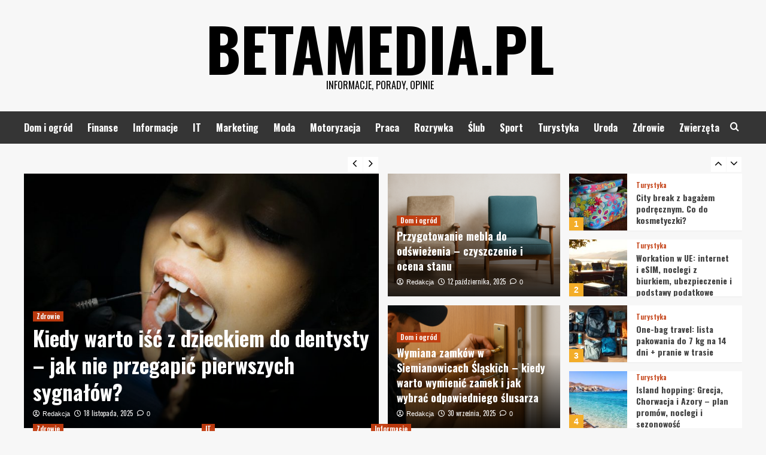

--- FILE ---
content_type: text/html; charset=UTF-8
request_url: http://betamedia.pl/
body_size: 16181
content:
<!doctype html>
<html lang="pl-PL">
<head>
    <meta charset="UTF-8">
    <meta name="viewport" content="width=device-width, initial-scale=1">
    <link rel="profile" href="http://gmpg.org/xfn/11">

    <title>BetaMedia.pl &#8211; Informacje, Porady, Opinie</title>
<meta name='robots' content='max-image-preview:large' />
<link rel='preload' href='https://fonts.googleapis.com/css?family=Source%2BSans%2BPro%3A400%2C700%7CLato%3A400%2C700&#038;subset=latin%2Clatin-ext&#038;display=swap' as='style' onload="this.onload=null;this.rel='stylesheet'" type='text/css' media='all' crossorigin='anonymous'>
<link rel='preconnect' href='https://fonts.googleapis.com' crossorigin='anonymous'>
<link rel='preconnect' href='https://fonts.gstatic.com' crossorigin='anonymous'>
<link rel='dns-prefetch' href='//www.googletagmanager.com' />
<link rel='dns-prefetch' href='//fonts.googleapis.com' />
<link rel='preconnect' href='https://fonts.googleapis.com' />
<link rel='preconnect' href='https://fonts.gstatic.com' />
<link rel="alternate" type="application/rss+xml" title="BetaMedia.pl &raquo; Kanał z wpisami" href="https://betamedia.pl/feed/" />
<link rel="alternate" type="application/rss+xml" title="BetaMedia.pl &raquo; Kanał z komentarzami" href="https://betamedia.pl/comments/feed/" />
<style id='wp-img-auto-sizes-contain-inline-css' type='text/css'>
img:is([sizes=auto i],[sizes^="auto," i]){contain-intrinsic-size:3000px 1500px}
/*# sourceURL=wp-img-auto-sizes-contain-inline-css */
</style>
<style id='wp-emoji-styles-inline-css' type='text/css'>

	img.wp-smiley, img.emoji {
		display: inline !important;
		border: none !important;
		box-shadow: none !important;
		height: 1em !important;
		width: 1em !important;
		margin: 0 0.07em !important;
		vertical-align: -0.1em !important;
		background: none !important;
		padding: 0 !important;
	}
/*# sourceURL=wp-emoji-styles-inline-css */
</style>
<style id='wp-block-library-inline-css' type='text/css'>
:root{--wp-block-synced-color:#7a00df;--wp-block-synced-color--rgb:122,0,223;--wp-bound-block-color:var(--wp-block-synced-color);--wp-editor-canvas-background:#ddd;--wp-admin-theme-color:#007cba;--wp-admin-theme-color--rgb:0,124,186;--wp-admin-theme-color-darker-10:#006ba1;--wp-admin-theme-color-darker-10--rgb:0,107,160.5;--wp-admin-theme-color-darker-20:#005a87;--wp-admin-theme-color-darker-20--rgb:0,90,135;--wp-admin-border-width-focus:2px}@media (min-resolution:192dpi){:root{--wp-admin-border-width-focus:1.5px}}.wp-element-button{cursor:pointer}:root .has-very-light-gray-background-color{background-color:#eee}:root .has-very-dark-gray-background-color{background-color:#313131}:root .has-very-light-gray-color{color:#eee}:root .has-very-dark-gray-color{color:#313131}:root .has-vivid-green-cyan-to-vivid-cyan-blue-gradient-background{background:linear-gradient(135deg,#00d084,#0693e3)}:root .has-purple-crush-gradient-background{background:linear-gradient(135deg,#34e2e4,#4721fb 50%,#ab1dfe)}:root .has-hazy-dawn-gradient-background{background:linear-gradient(135deg,#faaca8,#dad0ec)}:root .has-subdued-olive-gradient-background{background:linear-gradient(135deg,#fafae1,#67a671)}:root .has-atomic-cream-gradient-background{background:linear-gradient(135deg,#fdd79a,#004a59)}:root .has-nightshade-gradient-background{background:linear-gradient(135deg,#330968,#31cdcf)}:root .has-midnight-gradient-background{background:linear-gradient(135deg,#020381,#2874fc)}:root{--wp--preset--font-size--normal:16px;--wp--preset--font-size--huge:42px}.has-regular-font-size{font-size:1em}.has-larger-font-size{font-size:2.625em}.has-normal-font-size{font-size:var(--wp--preset--font-size--normal)}.has-huge-font-size{font-size:var(--wp--preset--font-size--huge)}.has-text-align-center{text-align:center}.has-text-align-left{text-align:left}.has-text-align-right{text-align:right}.has-fit-text{white-space:nowrap!important}#end-resizable-editor-section{display:none}.aligncenter{clear:both}.items-justified-left{justify-content:flex-start}.items-justified-center{justify-content:center}.items-justified-right{justify-content:flex-end}.items-justified-space-between{justify-content:space-between}.screen-reader-text{border:0;clip-path:inset(50%);height:1px;margin:-1px;overflow:hidden;padding:0;position:absolute;width:1px;word-wrap:normal!important}.screen-reader-text:focus{background-color:#ddd;clip-path:none;color:#444;display:block;font-size:1em;height:auto;left:5px;line-height:normal;padding:15px 23px 14px;text-decoration:none;top:5px;width:auto;z-index:100000}html :where(.has-border-color){border-style:solid}html :where([style*=border-top-color]){border-top-style:solid}html :where([style*=border-right-color]){border-right-style:solid}html :where([style*=border-bottom-color]){border-bottom-style:solid}html :where([style*=border-left-color]){border-left-style:solid}html :where([style*=border-width]){border-style:solid}html :where([style*=border-top-width]){border-top-style:solid}html :where([style*=border-right-width]){border-right-style:solid}html :where([style*=border-bottom-width]){border-bottom-style:solid}html :where([style*=border-left-width]){border-left-style:solid}html :where(img[class*=wp-image-]){height:auto;max-width:100%}:where(figure){margin:0 0 1em}html :where(.is-position-sticky){--wp-admin--admin-bar--position-offset:var(--wp-admin--admin-bar--height,0px)}@media screen and (max-width:600px){html :where(.is-position-sticky){--wp-admin--admin-bar--position-offset:0px}}

/*# sourceURL=wp-block-library-inline-css */
</style><style id='wp-block-paragraph-inline-css' type='text/css'>
.is-small-text{font-size:.875em}.is-regular-text{font-size:1em}.is-large-text{font-size:2.25em}.is-larger-text{font-size:3em}.has-drop-cap:not(:focus):first-letter{float:left;font-size:8.4em;font-style:normal;font-weight:100;line-height:.68;margin:.05em .1em 0 0;text-transform:uppercase}body.rtl .has-drop-cap:not(:focus):first-letter{float:none;margin-left:.1em}p.has-drop-cap.has-background{overflow:hidden}:root :where(p.has-background){padding:1.25em 2.375em}:where(p.has-text-color:not(.has-link-color)) a{color:inherit}p.has-text-align-left[style*="writing-mode:vertical-lr"],p.has-text-align-right[style*="writing-mode:vertical-rl"]{rotate:180deg}
/*# sourceURL=http://betamedia.pl/wp-includes/blocks/paragraph/style.min.css */
</style>
<style id='global-styles-inline-css' type='text/css'>
:root{--wp--preset--aspect-ratio--square: 1;--wp--preset--aspect-ratio--4-3: 4/3;--wp--preset--aspect-ratio--3-4: 3/4;--wp--preset--aspect-ratio--3-2: 3/2;--wp--preset--aspect-ratio--2-3: 2/3;--wp--preset--aspect-ratio--16-9: 16/9;--wp--preset--aspect-ratio--9-16: 9/16;--wp--preset--color--black: #000000;--wp--preset--color--cyan-bluish-gray: #abb8c3;--wp--preset--color--white: #ffffff;--wp--preset--color--pale-pink: #f78da7;--wp--preset--color--vivid-red: #cf2e2e;--wp--preset--color--luminous-vivid-orange: #ff6900;--wp--preset--color--luminous-vivid-amber: #fcb900;--wp--preset--color--light-green-cyan: #7bdcb5;--wp--preset--color--vivid-green-cyan: #00d084;--wp--preset--color--pale-cyan-blue: #8ed1fc;--wp--preset--color--vivid-cyan-blue: #0693e3;--wp--preset--color--vivid-purple: #9b51e0;--wp--preset--gradient--vivid-cyan-blue-to-vivid-purple: linear-gradient(135deg,rgb(6,147,227) 0%,rgb(155,81,224) 100%);--wp--preset--gradient--light-green-cyan-to-vivid-green-cyan: linear-gradient(135deg,rgb(122,220,180) 0%,rgb(0,208,130) 100%);--wp--preset--gradient--luminous-vivid-amber-to-luminous-vivid-orange: linear-gradient(135deg,rgb(252,185,0) 0%,rgb(255,105,0) 100%);--wp--preset--gradient--luminous-vivid-orange-to-vivid-red: linear-gradient(135deg,rgb(255,105,0) 0%,rgb(207,46,46) 100%);--wp--preset--gradient--very-light-gray-to-cyan-bluish-gray: linear-gradient(135deg,rgb(238,238,238) 0%,rgb(169,184,195) 100%);--wp--preset--gradient--cool-to-warm-spectrum: linear-gradient(135deg,rgb(74,234,220) 0%,rgb(151,120,209) 20%,rgb(207,42,186) 40%,rgb(238,44,130) 60%,rgb(251,105,98) 80%,rgb(254,248,76) 100%);--wp--preset--gradient--blush-light-purple: linear-gradient(135deg,rgb(255,206,236) 0%,rgb(152,150,240) 100%);--wp--preset--gradient--blush-bordeaux: linear-gradient(135deg,rgb(254,205,165) 0%,rgb(254,45,45) 50%,rgb(107,0,62) 100%);--wp--preset--gradient--luminous-dusk: linear-gradient(135deg,rgb(255,203,112) 0%,rgb(199,81,192) 50%,rgb(65,88,208) 100%);--wp--preset--gradient--pale-ocean: linear-gradient(135deg,rgb(255,245,203) 0%,rgb(182,227,212) 50%,rgb(51,167,181) 100%);--wp--preset--gradient--electric-grass: linear-gradient(135deg,rgb(202,248,128) 0%,rgb(113,206,126) 100%);--wp--preset--gradient--midnight: linear-gradient(135deg,rgb(2,3,129) 0%,rgb(40,116,252) 100%);--wp--preset--font-size--small: 13px;--wp--preset--font-size--medium: 20px;--wp--preset--font-size--large: 36px;--wp--preset--font-size--x-large: 42px;--wp--preset--spacing--20: 0.44rem;--wp--preset--spacing--30: 0.67rem;--wp--preset--spacing--40: 1rem;--wp--preset--spacing--50: 1.5rem;--wp--preset--spacing--60: 2.25rem;--wp--preset--spacing--70: 3.38rem;--wp--preset--spacing--80: 5.06rem;--wp--preset--shadow--natural: 6px 6px 9px rgba(0, 0, 0, 0.2);--wp--preset--shadow--deep: 12px 12px 50px rgba(0, 0, 0, 0.4);--wp--preset--shadow--sharp: 6px 6px 0px rgba(0, 0, 0, 0.2);--wp--preset--shadow--outlined: 6px 6px 0px -3px rgb(255, 255, 255), 6px 6px rgb(0, 0, 0);--wp--preset--shadow--crisp: 6px 6px 0px rgb(0, 0, 0);}:root { --wp--style--global--content-size: 800px;--wp--style--global--wide-size: 1200px; }:where(body) { margin: 0; }.wp-site-blocks > .alignleft { float: left; margin-right: 2em; }.wp-site-blocks > .alignright { float: right; margin-left: 2em; }.wp-site-blocks > .aligncenter { justify-content: center; margin-left: auto; margin-right: auto; }:where(.wp-site-blocks) > * { margin-block-start: 24px; margin-block-end: 0; }:where(.wp-site-blocks) > :first-child { margin-block-start: 0; }:where(.wp-site-blocks) > :last-child { margin-block-end: 0; }:root { --wp--style--block-gap: 24px; }:root :where(.is-layout-flow) > :first-child{margin-block-start: 0;}:root :where(.is-layout-flow) > :last-child{margin-block-end: 0;}:root :where(.is-layout-flow) > *{margin-block-start: 24px;margin-block-end: 0;}:root :where(.is-layout-constrained) > :first-child{margin-block-start: 0;}:root :where(.is-layout-constrained) > :last-child{margin-block-end: 0;}:root :where(.is-layout-constrained) > *{margin-block-start: 24px;margin-block-end: 0;}:root :where(.is-layout-flex){gap: 24px;}:root :where(.is-layout-grid){gap: 24px;}.is-layout-flow > .alignleft{float: left;margin-inline-start: 0;margin-inline-end: 2em;}.is-layout-flow > .alignright{float: right;margin-inline-start: 2em;margin-inline-end: 0;}.is-layout-flow > .aligncenter{margin-left: auto !important;margin-right: auto !important;}.is-layout-constrained > .alignleft{float: left;margin-inline-start: 0;margin-inline-end: 2em;}.is-layout-constrained > .alignright{float: right;margin-inline-start: 2em;margin-inline-end: 0;}.is-layout-constrained > .aligncenter{margin-left: auto !important;margin-right: auto !important;}.is-layout-constrained > :where(:not(.alignleft):not(.alignright):not(.alignfull)){max-width: var(--wp--style--global--content-size);margin-left: auto !important;margin-right: auto !important;}.is-layout-constrained > .alignwide{max-width: var(--wp--style--global--wide-size);}body .is-layout-flex{display: flex;}.is-layout-flex{flex-wrap: wrap;align-items: center;}.is-layout-flex > :is(*, div){margin: 0;}body .is-layout-grid{display: grid;}.is-layout-grid > :is(*, div){margin: 0;}body{padding-top: 0px;padding-right: 0px;padding-bottom: 0px;padding-left: 0px;}a:where(:not(.wp-element-button)){text-decoration: none;}:root :where(.wp-element-button, .wp-block-button__link){background-color: #32373c;border-radius: 0;border-width: 0;color: #fff;font-family: inherit;font-size: inherit;font-style: inherit;font-weight: inherit;letter-spacing: inherit;line-height: inherit;padding-top: calc(0.667em + 2px);padding-right: calc(1.333em + 2px);padding-bottom: calc(0.667em + 2px);padding-left: calc(1.333em + 2px);text-decoration: none;text-transform: inherit;}.has-black-color{color: var(--wp--preset--color--black) !important;}.has-cyan-bluish-gray-color{color: var(--wp--preset--color--cyan-bluish-gray) !important;}.has-white-color{color: var(--wp--preset--color--white) !important;}.has-pale-pink-color{color: var(--wp--preset--color--pale-pink) !important;}.has-vivid-red-color{color: var(--wp--preset--color--vivid-red) !important;}.has-luminous-vivid-orange-color{color: var(--wp--preset--color--luminous-vivid-orange) !important;}.has-luminous-vivid-amber-color{color: var(--wp--preset--color--luminous-vivid-amber) !important;}.has-light-green-cyan-color{color: var(--wp--preset--color--light-green-cyan) !important;}.has-vivid-green-cyan-color{color: var(--wp--preset--color--vivid-green-cyan) !important;}.has-pale-cyan-blue-color{color: var(--wp--preset--color--pale-cyan-blue) !important;}.has-vivid-cyan-blue-color{color: var(--wp--preset--color--vivid-cyan-blue) !important;}.has-vivid-purple-color{color: var(--wp--preset--color--vivid-purple) !important;}.has-black-background-color{background-color: var(--wp--preset--color--black) !important;}.has-cyan-bluish-gray-background-color{background-color: var(--wp--preset--color--cyan-bluish-gray) !important;}.has-white-background-color{background-color: var(--wp--preset--color--white) !important;}.has-pale-pink-background-color{background-color: var(--wp--preset--color--pale-pink) !important;}.has-vivid-red-background-color{background-color: var(--wp--preset--color--vivid-red) !important;}.has-luminous-vivid-orange-background-color{background-color: var(--wp--preset--color--luminous-vivid-orange) !important;}.has-luminous-vivid-amber-background-color{background-color: var(--wp--preset--color--luminous-vivid-amber) !important;}.has-light-green-cyan-background-color{background-color: var(--wp--preset--color--light-green-cyan) !important;}.has-vivid-green-cyan-background-color{background-color: var(--wp--preset--color--vivid-green-cyan) !important;}.has-pale-cyan-blue-background-color{background-color: var(--wp--preset--color--pale-cyan-blue) !important;}.has-vivid-cyan-blue-background-color{background-color: var(--wp--preset--color--vivid-cyan-blue) !important;}.has-vivid-purple-background-color{background-color: var(--wp--preset--color--vivid-purple) !important;}.has-black-border-color{border-color: var(--wp--preset--color--black) !important;}.has-cyan-bluish-gray-border-color{border-color: var(--wp--preset--color--cyan-bluish-gray) !important;}.has-white-border-color{border-color: var(--wp--preset--color--white) !important;}.has-pale-pink-border-color{border-color: var(--wp--preset--color--pale-pink) !important;}.has-vivid-red-border-color{border-color: var(--wp--preset--color--vivid-red) !important;}.has-luminous-vivid-orange-border-color{border-color: var(--wp--preset--color--luminous-vivid-orange) !important;}.has-luminous-vivid-amber-border-color{border-color: var(--wp--preset--color--luminous-vivid-amber) !important;}.has-light-green-cyan-border-color{border-color: var(--wp--preset--color--light-green-cyan) !important;}.has-vivid-green-cyan-border-color{border-color: var(--wp--preset--color--vivid-green-cyan) !important;}.has-pale-cyan-blue-border-color{border-color: var(--wp--preset--color--pale-cyan-blue) !important;}.has-vivid-cyan-blue-border-color{border-color: var(--wp--preset--color--vivid-cyan-blue) !important;}.has-vivid-purple-border-color{border-color: var(--wp--preset--color--vivid-purple) !important;}.has-vivid-cyan-blue-to-vivid-purple-gradient-background{background: var(--wp--preset--gradient--vivid-cyan-blue-to-vivid-purple) !important;}.has-light-green-cyan-to-vivid-green-cyan-gradient-background{background: var(--wp--preset--gradient--light-green-cyan-to-vivid-green-cyan) !important;}.has-luminous-vivid-amber-to-luminous-vivid-orange-gradient-background{background: var(--wp--preset--gradient--luminous-vivid-amber-to-luminous-vivid-orange) !important;}.has-luminous-vivid-orange-to-vivid-red-gradient-background{background: var(--wp--preset--gradient--luminous-vivid-orange-to-vivid-red) !important;}.has-very-light-gray-to-cyan-bluish-gray-gradient-background{background: var(--wp--preset--gradient--very-light-gray-to-cyan-bluish-gray) !important;}.has-cool-to-warm-spectrum-gradient-background{background: var(--wp--preset--gradient--cool-to-warm-spectrum) !important;}.has-blush-light-purple-gradient-background{background: var(--wp--preset--gradient--blush-light-purple) !important;}.has-blush-bordeaux-gradient-background{background: var(--wp--preset--gradient--blush-bordeaux) !important;}.has-luminous-dusk-gradient-background{background: var(--wp--preset--gradient--luminous-dusk) !important;}.has-pale-ocean-gradient-background{background: var(--wp--preset--gradient--pale-ocean) !important;}.has-electric-grass-gradient-background{background: var(--wp--preset--gradient--electric-grass) !important;}.has-midnight-gradient-background{background: var(--wp--preset--gradient--midnight) !important;}.has-small-font-size{font-size: var(--wp--preset--font-size--small) !important;}.has-medium-font-size{font-size: var(--wp--preset--font-size--medium) !important;}.has-large-font-size{font-size: var(--wp--preset--font-size--large) !important;}.has-x-large-font-size{font-size: var(--wp--preset--font-size--x-large) !important;}
/*# sourceURL=global-styles-inline-css */
</style>

<link rel='stylesheet' id='hardnews-google-fonts-css' href='https://fonts.googleapis.com/css?family=Oswald:300,400,700' type='text/css' media='all' />
<link rel='stylesheet' id='bootstrap-css' href='http://betamedia.pl/wp-content/themes/covernews/assets/bootstrap/css/bootstrap.min.css?ver=6.9' type='text/css' media='all' />
<link rel='stylesheet' id='covernews-style-css' href='http://betamedia.pl/wp-content/themes/covernews/style.min.css?ver=2.0.3' type='text/css' media='all' />
<link rel='stylesheet' id='hardnews-css' href='http://betamedia.pl/wp-content/themes/hardnews/style.css?ver=2.0.3' type='text/css' media='all' />
<link rel='stylesheet' id='covernews-google-fonts-css' href='https://fonts.googleapis.com/css?family=Source%2BSans%2BPro%3A400%2C700%7CLato%3A400%2C700&#038;subset=latin%2Clatin-ext&#038;display=swap' type='text/css' media='all' />
<link rel='stylesheet' id='covernews-icons-css' href='http://betamedia.pl/wp-content/themes/covernews/assets/icons/style.css?ver=6.9' type='text/css' media='all' />
<link rel='stylesheet' id='slick-css' href='http://betamedia.pl/wp-content/themes/covernews/assets/slick/css/slick.css?ver=2.0.3' type='text/css' media='all' />
<script type="text/javascript" src="http://betamedia.pl/wp-includes/js/jquery/jquery.min.js?ver=3.7.1" id="jquery-core-js"></script>
<script type="text/javascript" src="http://betamedia.pl/wp-includes/js/jquery/jquery-migrate.min.js?ver=3.4.1" id="jquery-migrate-js"></script>

<!-- Fragment znacznika Google (gtag.js) dodany przez Site Kit -->
<!-- Fragment Google Analytics dodany przez Site Kit -->
<script type="text/javascript" src="https://www.googletagmanager.com/gtag/js?id=GT-PJWHX8V2" id="google_gtagjs-js" async></script>
<script type="text/javascript" id="google_gtagjs-js-after">
/* <![CDATA[ */
window.dataLayer = window.dataLayer || [];function gtag(){dataLayer.push(arguments);}
gtag("set","linker",{"domains":["betamedia.pl"]});
gtag("js", new Date());
gtag("set", "developer_id.dZTNiMT", true);
gtag("config", "GT-PJWHX8V2");
 window._googlesitekit = window._googlesitekit || {}; window._googlesitekit.throttledEvents = []; window._googlesitekit.gtagEvent = (name, data) => { var key = JSON.stringify( { name, data } ); if ( !! window._googlesitekit.throttledEvents[ key ] ) { return; } window._googlesitekit.throttledEvents[ key ] = true; setTimeout( () => { delete window._googlesitekit.throttledEvents[ key ]; }, 5 ); gtag( "event", name, { ...data, event_source: "site-kit" } ); }; 
//# sourceURL=google_gtagjs-js-after
/* ]]> */
</script>
<link rel="https://api.w.org/" href="https://betamedia.pl/wp-json/" /><link rel="EditURI" type="application/rsd+xml" title="RSD" href="https://betamedia.pl/xmlrpc.php?rsd" />
<meta name="generator" content="WordPress 6.9" />
<meta name="generator" content="Site Kit by Google 1.170.0" />        <style type="text/css">
                        .site-title a,
            .site-header .site-branding .site-title a:visited,
            .site-header .site-branding .site-title a:hover,
            .site-description {
                color: #000000            }

            body.aft-dark-mode .site-title a,
      body.aft-dark-mode .site-header .site-branding .site-title a:visited,
      body.aft-dark-mode .site-header .site-branding .site-title a:hover,
      body.aft-dark-mode .site-description {
        color: #ffffff;
      }

            .site-branding .site-title {
                font-size: 48px;
            }

            @media only screen and (max-width: 640px) {
                .header-layout-3 .site-header .site-branding .site-title,
                .site-branding .site-title {
                    font-size: 60px;

                }
              }   

           @media only screen and (max-width: 375px) {
               .header-layout-3 .site-header .site-branding .site-title,
               .site-branding .site-title {
                        font-size: 50px;

                    }
                }
                
                    .elementor-template-full-width .elementor-section.elementor-section-full_width > .elementor-container,
        .elementor-template-full-width .elementor-section.elementor-section-boxed > .elementor-container{
            max-width: 1200px;
        }
        @media (min-width: 1600px){
            .elementor-template-full-width .elementor-section.elementor-section-full_width > .elementor-container,
            .elementor-template-full-width .elementor-section.elementor-section-boxed > .elementor-container{
                max-width: 1600px;
            }
        }
        
        .align-content-left .elementor-section-stretched,
        .align-content-right .elementor-section-stretched {
            max-width: 100%;
            left: 0 !important;
        }


        </style>
        		<style type="text/css" id="wp-custom-css">
			.comment-meta{display:none !important;}		</style>
		</head>

<body class="home blog wp-embed-responsive wp-theme-covernews wp-child-theme-hardnews hfeed default-content-layout archive-layout-grid scrollup-sticky-header aft-sticky-header aft-sticky-sidebar default aft-container-default aft-main-banner-slider-editors-picks-trending header-image-default align-content-left aft-and">


<div id="page" class="site">
    <a class="skip-link screen-reader-text" href="#content">Skip to content</a>

<div class="header-layout-3">
<header id="masthead" class="site-header">
        <div class="masthead-banner " data-background="">
        <div class="container">
            <div class="row">
                <div class="col-md-12">
                    <div class="site-branding">
                                                    <h1 class="site-title font-family-1">
                                <a href="https://betamedia.pl/"
                                   rel="home">BetaMedia.pl</a>
                            </h1>
                        
                                                    <p class="site-description">Informacje, Porady, Opinie</p>
                                            </div>
                </div>
                <div class="col-md-12">
                                    </div>
            </div>
        </div>
    </div>
    <nav id="site-navigation" class="main-navigation">
        <div class="container">
            <div class="row">
                <div class="kol-12">
                    <div class="navigation-container">



                        <span class="toggle-menu" aria-controls="primary-menu" aria-expanded="false">
                                <span class="screen-reader-text">Primary Menu</span>
                                 <i class="ham"></i>
                        </span>
                        <span class="af-mobile-site-title-wrap">
                                                        <p class="site-title font-family-1">
                                <a href="https://betamedia.pl/"
                                   rel="home">BetaMedia.pl</a>
                            </p>
                        </span>
                        <div class="menu main-menu"><ul id="primary-menu" class="menu"><li id="menu-item-7" class="menu-item menu-item-type-taxonomy menu-item-object-category menu-item-7"><a href="https://betamedia.pl/kategoria/dom-i-ogrod/">Dom i ogród</a></li>
<li id="menu-item-8" class="menu-item menu-item-type-taxonomy menu-item-object-category menu-item-8"><a href="https://betamedia.pl/kategoria/finanse/">Finanse</a></li>
<li id="menu-item-9" class="menu-item menu-item-type-taxonomy menu-item-object-category menu-item-9"><a href="https://betamedia.pl/kategoria/informacje/">Informacje</a></li>
<li id="menu-item-10" class="menu-item menu-item-type-taxonomy menu-item-object-category menu-item-10"><a href="https://betamedia.pl/kategoria/it/">IT</a></li>
<li id="menu-item-11" class="menu-item menu-item-type-taxonomy menu-item-object-category menu-item-11"><a href="https://betamedia.pl/kategoria/marketing/">Marketing</a></li>
<li id="menu-item-12" class="menu-item menu-item-type-taxonomy menu-item-object-category menu-item-12"><a href="https://betamedia.pl/kategoria/moda/">Moda</a></li>
<li id="menu-item-13" class="menu-item menu-item-type-taxonomy menu-item-object-category menu-item-13"><a href="https://betamedia.pl/kategoria/motoryzacja/">Motoryzacja</a></li>
<li id="menu-item-14" class="menu-item menu-item-type-taxonomy menu-item-object-category menu-item-14"><a href="https://betamedia.pl/kategoria/praca/">Praca</a></li>
<li id="menu-item-15" class="menu-item menu-item-type-taxonomy menu-item-object-category menu-item-15"><a href="https://betamedia.pl/kategoria/rozrywka/">Rozrywka</a></li>
<li id="menu-item-16" class="menu-item menu-item-type-taxonomy menu-item-object-category menu-item-16"><a href="https://betamedia.pl/kategoria/slub/">Ślub</a></li>
<li id="menu-item-17" class="menu-item menu-item-type-taxonomy menu-item-object-category menu-item-17"><a href="https://betamedia.pl/kategoria/sport/">Sport</a></li>
<li id="menu-item-18" class="menu-item menu-item-type-taxonomy menu-item-object-category menu-item-18"><a href="https://betamedia.pl/kategoria/turystyka/">Turystyka</a></li>
<li id="menu-item-19" class="menu-item menu-item-type-taxonomy menu-item-object-category menu-item-19"><a href="https://betamedia.pl/kategoria/uroda/">Uroda</a></li>
<li id="menu-item-20" class="menu-item menu-item-type-taxonomy menu-item-object-category menu-item-20"><a href="https://betamedia.pl/kategoria/zdrowie/">Zdrowie</a></li>
<li id="menu-item-21" class="menu-item menu-item-type-taxonomy menu-item-object-category menu-item-21"><a href="https://betamedia.pl/kategoria/zwierzeta/">Zwierzęta</a></li>
</ul></div>
                        <div class="cart-search">

                            <div class="af-search-wrap">
                                <div class="search-overlay">
                                    <a href="#" title="Search" class="search-icon">
                                        <i class="fa fa-search"></i>
                                    </a>
                                    <div class="af-search-form">
                                        <form role="search" method="get" class="search-form" action="https://betamedia.pl/">
				<label>
					<span class="screen-reader-text">Szukaj:</span>
					<input type="search" class="search-field" placeholder="Szukaj &hellip;" value="" name="s" />
				</label>
				<input type="submit" class="search-submit" value="Szukaj" />
			</form>                                    </div>
                                </div>
                            </div>
                        </div>


                    </div>
                </div>
            </div>
        </div>
    </nav>
</header>


</div>



    <section class="af-blocks">

      <div class="container af-main-banner default-section-slider aft-banner-1 order-1">
        <div class="row">
                                <div class="for-main-row">
              <div class="main-story-wrapper col-sm-6">
                                <div class="main-slider-wrapper">
                  <div class="main-slider full-slider-mode">
                                            <figure class="slick-item">
                          <div class="data-bg-hover data-bg-slide read-bg-img">
                            <a class="aft-slide-items" href="https://betamedia.pl/kiedy-warto-isc-z-dzieckiem-do-dentysty-jak-nie-przegapic-pierwszych-sygnalow/"
                              aria-label="Kiedy warto iść z dzieckiem do dentysty – jak nie przegapić pierwszych sygnałów?">
                              <img width="640" height="426" src="https://betamedia.pl/wp-content/uploads/2025/11/pexels-cottonbro-6502552-1024x682.jpg" class="attachment-large size-large wp-post-image" alt="dentysta" decoding="async" fetchpriority="high" srcset="https://betamedia.pl/wp-content/uploads/2025/11/pexels-cottonbro-6502552-1024x682.jpg 1024w, https://betamedia.pl/wp-content/uploads/2025/11/pexels-cottonbro-6502552-300x200.jpg 300w, https://betamedia.pl/wp-content/uploads/2025/11/pexels-cottonbro-6502552-768x512.jpg 768w, https://betamedia.pl/wp-content/uploads/2025/11/pexels-cottonbro-6502552.jpg 1280w" sizes="(max-width: 640px) 100vw, 640px" loading="lazy" />                            </a>
                                                        <figcaption class="slider-figcaption slider-figcaption-1">
                              <div class="figure-categories figure-categories-bg">
                                <ul class="cat-links"><li class="meta-category">
                             <a class="covernews-categories category-color-1"
                            href="https://betamedia.pl/kategoria/zdrowie/" 
                            aria-label="Zobacz wszystkie wpisy w Zdrowie"> 
                                 Zdrowie
                             </a>
                        </li></ul>                              </div>
                              <div class="title-heading">
                                <h3 class="article-title slide-title">
                                  <a href="https://betamedia.pl/kiedy-warto-isc-z-dzieckiem-do-dentysty-jak-nie-przegapic-pierwszych-sygnalow/">Kiedy warto iść z dzieckiem do dentysty – jak nie przegapić pierwszych sygnałów?</a>
                                </h3>
                              </div>
                              <div class="grid-item-metadata grid-item-metadata-1">
                                
    <span class="author-links">

      
        <span class="item-metadata posts-author">
          <i class="far fa-user-circle"></i>
                          <a href="https://betamedia.pl/author/a8ml9t6coio8x3/">
                    Redakcja                </a>
               </span>
                    <span class="item-metadata posts-date">
          <i class="far fa-clock"></i>
          <a href="https://betamedia.pl/2025/11/">
            18 listopada, 2025          </a>
        </span>
                      <span class="aft-comment-count">
            <a href="https://betamedia.pl/kiedy-warto-isc-z-dzieckiem-do-dentysty-jak-nie-przegapic-pierwszych-sygnalow/">
              <i class="far fa-comment"></i>
              <span class="aft-show-hover">
                0              </span>
            </a>
          </span>
          </span>
                              </div>
                            </figcaption>
                          </div>
                        </figure>
                                            <figure class="slick-item">
                          <div class="data-bg-hover data-bg-slide read-bg-img">
                            <a class="aft-slide-items" href="https://betamedia.pl/odzyskiwanie-danych-z-dysku-twardego-dlaczego-domowe-metody-moga-zaszkodzic/"
                              aria-label="Odzyskiwanie danych z dysku twardego – dlaczego domowe metody mogą zaszkodzić?">
                              <img width="640" height="427" src="https://betamedia.pl/wp-content/uploads/2025/10/ChatGPT-Image-30-paz-2025-23_51_38-1024x683.png" class="attachment-large size-large wp-post-image" alt="Odzyskiwanie danych z dysku twardego – dlaczego domowe metody mogą zaszkodzić?" decoding="async" srcset="https://betamedia.pl/wp-content/uploads/2025/10/ChatGPT-Image-30-paz-2025-23_51_38-1024x683.png 1024w, https://betamedia.pl/wp-content/uploads/2025/10/ChatGPT-Image-30-paz-2025-23_51_38-300x200.png 300w, https://betamedia.pl/wp-content/uploads/2025/10/ChatGPT-Image-30-paz-2025-23_51_38-768x512.png 768w, https://betamedia.pl/wp-content/uploads/2025/10/ChatGPT-Image-30-paz-2025-23_51_38.png 1536w" sizes="(max-width: 640px) 100vw, 640px" loading="lazy" />                            </a>
                                                        <figcaption class="slider-figcaption slider-figcaption-1">
                              <div class="figure-categories figure-categories-bg">
                                <ul class="cat-links"><li class="meta-category">
                             <a class="covernews-categories category-color-1"
                            href="https://betamedia.pl/kategoria/it/" 
                            aria-label="Zobacz wszystkie wpisy w IT"> 
                                 IT
                             </a>
                        </li></ul>                              </div>
                              <div class="title-heading">
                                <h3 class="article-title slide-title">
                                  <a href="https://betamedia.pl/odzyskiwanie-danych-z-dysku-twardego-dlaczego-domowe-metody-moga-zaszkodzic/">Odzyskiwanie danych z dysku twardego – dlaczego domowe metody mogą zaszkodzić?</a>
                                </h3>
                              </div>
                              <div class="grid-item-metadata grid-item-metadata-1">
                                
    <span class="author-links">

      
        <span class="item-metadata posts-author">
          <i class="far fa-user-circle"></i>
                          <a href="https://betamedia.pl/author/a8ml9t6coio8x3/">
                    Redakcja                </a>
               </span>
                    <span class="item-metadata posts-date">
          <i class="far fa-clock"></i>
          <a href="https://betamedia.pl/2025/10/">
            30 października, 2025          </a>
        </span>
                      <span class="aft-comment-count">
            <a href="https://betamedia.pl/odzyskiwanie-danych-z-dysku-twardego-dlaczego-domowe-metody-moga-zaszkodzic/">
              <i class="far fa-comment"></i>
              <span class="aft-show-hover">
                0              </span>
            </a>
          </span>
          </span>
                              </div>
                            </figcaption>
                          </div>
                        </figure>
                                            <figure class="slick-item">
                          <div class="data-bg-hover data-bg-slide read-bg-img">
                            <a class="aft-slide-items" href="https://betamedia.pl/tlumaczenia-techniczne-dla-firm-produkcyjnych-precyzja-bezpieczenstwo-i-skuteczna-komunikacja-w-branzy-przemyslowej/"
                              aria-label="Tłumaczenia techniczne dla firm produkcyjnych &#8211; precyzja, bezpieczeństwo i skuteczna komunikacja w branży przemysłowej">
                              <img width="640" height="427" src="https://betamedia.pl/wp-content/uploads/2025/10/3167-1024x683.jpg" class="attachment-large size-large wp-post-image" alt="Tłumaczenia techniczne dla firm produkcyjnych" decoding="async" srcset="https://betamedia.pl/wp-content/uploads/2025/10/3167-1024x683.jpg 1024w, https://betamedia.pl/wp-content/uploads/2025/10/3167-300x200.jpg 300w, https://betamedia.pl/wp-content/uploads/2025/10/3167-768x513.jpg 768w, https://betamedia.pl/wp-content/uploads/2025/10/3167.jpg 1500w" sizes="(max-width: 640px) 100vw, 640px" loading="lazy" />                            </a>
                                                        <figcaption class="slider-figcaption slider-figcaption-1">
                              <div class="figure-categories figure-categories-bg">
                                <ul class="cat-links"><li class="meta-category">
                             <a class="covernews-categories category-color-1"
                            href="https://betamedia.pl/kategoria/informacje/" 
                            aria-label="Zobacz wszystkie wpisy w Informacje"> 
                                 Informacje
                             </a>
                        </li></ul>                              </div>
                              <div class="title-heading">
                                <h3 class="article-title slide-title">
                                  <a href="https://betamedia.pl/tlumaczenia-techniczne-dla-firm-produkcyjnych-precyzja-bezpieczenstwo-i-skuteczna-komunikacja-w-branzy-przemyslowej/">Tłumaczenia techniczne dla firm produkcyjnych &#8211; precyzja, bezpieczeństwo i skuteczna komunikacja w branży przemysłowej</a>
                                </h3>
                              </div>
                              <div class="grid-item-metadata grid-item-metadata-1">
                                
    <span class="author-links">

      
        <span class="item-metadata posts-author">
          <i class="far fa-user-circle"></i>
                          <a href="https://betamedia.pl/author/a8ml9t6coio8x3/">
                    Redakcja                </a>
               </span>
                    <span class="item-metadata posts-date">
          <i class="far fa-clock"></i>
          <a href="https://betamedia.pl/2025/10/">
            16 października, 2025          </a>
        </span>
                      <span class="aft-comment-count">
            <a href="https://betamedia.pl/tlumaczenia-techniczne-dla-firm-produkcyjnych-precyzja-bezpieczenstwo-i-skuteczna-komunikacja-w-branzy-przemyslowej/">
              <i class="far fa-comment"></i>
              <span class="aft-show-hover">
                0              </span>
            </a>
          </span>
          </span>
                              </div>
                            </figcaption>
                          </div>
                        </figure>
                                            <figure class="slick-item">
                          <div class="data-bg-hover data-bg-slide read-bg-img">
                            <a class="aft-slide-items" href="https://betamedia.pl/przygotowanie-mebla-do-odswiezenia-czyszczenie-i-ocena-stanu/"
                              aria-label="Przygotowanie mebla do odświeżenia – czyszczenie i ocena stanu">
                              <img width="640" height="427" src="https://betamedia.pl/wp-content/uploads/2025/10/renowacja_abc-1024x683.png" class="attachment-large size-large wp-post-image" alt="Przygotowanie mebla do odświeżenia – czyszczenie i ocena stanu" decoding="async" srcset="https://betamedia.pl/wp-content/uploads/2025/10/renowacja_abc-1024x683.png 1024w, https://betamedia.pl/wp-content/uploads/2025/10/renowacja_abc-300x200.png 300w, https://betamedia.pl/wp-content/uploads/2025/10/renowacja_abc-768x512.png 768w, https://betamedia.pl/wp-content/uploads/2025/10/renowacja_abc.png 1536w" sizes="(max-width: 640px) 100vw, 640px" loading="lazy" />                            </a>
                                                        <figcaption class="slider-figcaption slider-figcaption-1">
                              <div class="figure-categories figure-categories-bg">
                                <ul class="cat-links"><li class="meta-category">
                             <a class="covernews-categories category-color-1"
                            href="https://betamedia.pl/kategoria/dom-i-ogrod/" 
                            aria-label="Zobacz wszystkie wpisy w Dom i ogród"> 
                                 Dom i ogród
                             </a>
                        </li></ul>                              </div>
                              <div class="title-heading">
                                <h3 class="article-title slide-title">
                                  <a href="https://betamedia.pl/przygotowanie-mebla-do-odswiezenia-czyszczenie-i-ocena-stanu/">Przygotowanie mebla do odświeżenia – czyszczenie i ocena stanu</a>
                                </h3>
                              </div>
                              <div class="grid-item-metadata grid-item-metadata-1">
                                
    <span class="author-links">

      
        <span class="item-metadata posts-author">
          <i class="far fa-user-circle"></i>
                          <a href="https://betamedia.pl/author/a8ml9t6coio8x3/">
                    Redakcja                </a>
               </span>
                    <span class="item-metadata posts-date">
          <i class="far fa-clock"></i>
          <a href="https://betamedia.pl/2025/10/">
            12 października, 2025          </a>
        </span>
                      <span class="aft-comment-count">
            <a href="https://betamedia.pl/przygotowanie-mebla-do-odswiezenia-czyszczenie-i-ocena-stanu/">
              <i class="far fa-comment"></i>
              <span class="aft-show-hover">
                0              </span>
            </a>
          </span>
          </span>
                              </div>
                            </figcaption>
                          </div>
                        </figure>
                                            <figure class="slick-item">
                          <div class="data-bg-hover data-bg-slide read-bg-img">
                            <a class="aft-slide-items" href="https://betamedia.pl/city-break-z-bagazem-podrecznym-co-do-kosmetyczki/"
                              aria-label="City break z bagażem podręcznym. Co do kosmetyczki?">
                              <img width="640" height="427" src="https://betamedia.pl/wp-content/uploads/2025/10/kosmetyczka.jpg" class="attachment-large size-large wp-post-image" alt="City break z bagażem podręcznym. Co do kosmetyczki?" decoding="async" srcset="https://betamedia.pl/wp-content/uploads/2025/10/kosmetyczka.jpg 640w, https://betamedia.pl/wp-content/uploads/2025/10/kosmetyczka-300x200.jpg 300w" sizes="(max-width: 640px) 100vw, 640px" loading="lazy" />                            </a>
                                                        <figcaption class="slider-figcaption slider-figcaption-1">
                              <div class="figure-categories figure-categories-bg">
                                <ul class="cat-links"><li class="meta-category">
                             <a class="covernews-categories category-color-1"
                            href="https://betamedia.pl/kategoria/turystyka/" 
                            aria-label="Zobacz wszystkie wpisy w Turystyka"> 
                                 Turystyka
                             </a>
                        </li></ul>                              </div>
                              <div class="title-heading">
                                <h3 class="article-title slide-title">
                                  <a href="https://betamedia.pl/city-break-z-bagazem-podrecznym-co-do-kosmetyczki/">City break z bagażem podręcznym. Co do kosmetyczki?</a>
                                </h3>
                              </div>
                              <div class="grid-item-metadata grid-item-metadata-1">
                                
    <span class="author-links">

      
        <span class="item-metadata posts-author">
          <i class="far fa-user-circle"></i>
                          <a href="https://betamedia.pl/author/a8ml9t6coio8x3/">
                    Redakcja                </a>
               </span>
                    <span class="item-metadata posts-date">
          <i class="far fa-clock"></i>
          <a href="https://betamedia.pl/2025/10/">
            3 października, 2025          </a>
        </span>
                      <span class="aft-comment-count">
            <a href="https://betamedia.pl/city-break-z-bagazem-podrecznym-co-do-kosmetyczki/">
              <i class="far fa-comment"></i>
              <span class="aft-show-hover">
                0              </span>
            </a>
          </span>
          </span>
                              </div>
                            </figcaption>
                          </div>
                        </figure>
                                      </div>
                  <div class="af-main-navcontrols no-section-title"></div>
                </div>
              </div>
              
              <div class="af-main-banner-editors-picks categorized-story col-sm-3">
                                <div class="featured-posts-grid i-row row">

                                        <div class="even-grid">
                        <div class="spotlight-post" data-mh="banner-height">
                          <figure class="featured-article">
                            <div class="featured-article-wrapper">
                              <div class="data-bg-hover data-bg-featured read-bg-img">
                                <a href="https://betamedia.pl/przygotowanie-mebla-do-odswiezenia-czyszczenie-i-ocena-stanu/"
                                  aria-label="Przygotowanie mebla do odświeżenia – czyszczenie i ocena stanu">
                                  <img width="300" height="200" src="https://betamedia.pl/wp-content/uploads/2025/10/renowacja_abc-300x200.png" class="attachment-medium size-medium wp-post-image" alt="Przygotowanie mebla do odświeżenia – czyszczenie i ocena stanu" decoding="async" srcset="https://betamedia.pl/wp-content/uploads/2025/10/renowacja_abc-300x200.png 300w, https://betamedia.pl/wp-content/uploads/2025/10/renowacja_abc-1024x683.png 1024w, https://betamedia.pl/wp-content/uploads/2025/10/renowacja_abc-768x512.png 768w, https://betamedia.pl/wp-content/uploads/2025/10/renowacja_abc.png 1536w" sizes="(max-width: 300px) 100vw, 300px" loading="lazy" />                                </a>
                              </div>
                            </div>
                                                      </figure>

                          <figcaption class="cate-fig">
                            <div class="figure-categories figure-categories-bg">

                              <ul class="cat-links"><li class="meta-category">
                             <a class="covernews-categories category-color-1"
                            href="https://betamedia.pl/kategoria/dom-i-ogrod/" 
                            aria-label="Zobacz wszystkie wpisy w Dom i ogród"> 
                                 Dom i ogród
                             </a>
                        </li></ul>                            </div>
                            <div class="title-heading">
                              <h3 class="article-title article-title-2">
                                <a href="https://betamedia.pl/przygotowanie-mebla-do-odswiezenia-czyszczenie-i-ocena-stanu/">
                                  Przygotowanie mebla do odświeżenia – czyszczenie i ocena stanu                                </a>
                              </h3>
                            </div>
                            <div class="grid-item-metadata">
                              
    <span class="author-links">

      
        <span class="item-metadata posts-author">
          <i class="far fa-user-circle"></i>
                          <a href="https://betamedia.pl/author/a8ml9t6coio8x3/">
                    Redakcja                </a>
               </span>
                    <span class="item-metadata posts-date">
          <i class="far fa-clock"></i>
          <a href="https://betamedia.pl/2025/10/">
            12 października, 2025          </a>
        </span>
                      <span class="aft-comment-count">
            <a href="https://betamedia.pl/przygotowanie-mebla-do-odswiezenia-czyszczenie-i-ocena-stanu/">
              <i class="far fa-comment"></i>
              <span class="aft-show-hover">
                0              </span>
            </a>
          </span>
          </span>
                            </div>
                          </figcaption>
                        </div>
                      </div>
                                        <div class="even-grid">
                        <div class="spotlight-post" data-mh="banner-height">
                          <figure class="featured-article">
                            <div class="featured-article-wrapper">
                              <div class="data-bg-hover data-bg-featured read-bg-img">
                                <a href="https://betamedia.pl/wymiana-zamkow-w-siemianowicach-slaskich-kiedy-warto-wymienic-zamek-i-jak-wybrac-odpowiedniego-slusarza/"
                                  aria-label="Wymiana zamków w Siemianowicach Śląskich – kiedy warto wymienić zamek i jak wybrać odpowiedniego ślusarza">
                                  <img width="300" height="200" src="https://betamedia.pl/wp-content/uploads/2025/09/ChatGPT-Image-30-wrz-2025-20_37_24-300x200.png" class="attachment-medium size-medium wp-post-image" alt="Wymiana zamków w Siemianowicach Śląskich – kiedy warto wymienić zamek i jak wybrać odpowiedniego ślusarza" decoding="async" srcset="https://betamedia.pl/wp-content/uploads/2025/09/ChatGPT-Image-30-wrz-2025-20_37_24-300x200.png 300w, https://betamedia.pl/wp-content/uploads/2025/09/ChatGPT-Image-30-wrz-2025-20_37_24-1024x683.png 1024w, https://betamedia.pl/wp-content/uploads/2025/09/ChatGPT-Image-30-wrz-2025-20_37_24-768x512.png 768w, https://betamedia.pl/wp-content/uploads/2025/09/ChatGPT-Image-30-wrz-2025-20_37_24.png 1536w" sizes="(max-width: 300px) 100vw, 300px" loading="lazy" />                                </a>
                              </div>
                            </div>
                                                      </figure>

                          <figcaption class="cate-fig">
                            <div class="figure-categories figure-categories-bg">

                              <ul class="cat-links"><li class="meta-category">
                             <a class="covernews-categories category-color-1"
                            href="https://betamedia.pl/kategoria/dom-i-ogrod/" 
                            aria-label="Zobacz wszystkie wpisy w Dom i ogród"> 
                                 Dom i ogród
                             </a>
                        </li></ul>                            </div>
                            <div class="title-heading">
                              <h3 class="article-title article-title-2">
                                <a href="https://betamedia.pl/wymiana-zamkow-w-siemianowicach-slaskich-kiedy-warto-wymienic-zamek-i-jak-wybrac-odpowiedniego-slusarza/">
                                  Wymiana zamków w Siemianowicach Śląskich – kiedy warto wymienić zamek i jak wybrać odpowiedniego ślusarza                                </a>
                              </h3>
                            </div>
                            <div class="grid-item-metadata">
                              
    <span class="author-links">

      
        <span class="item-metadata posts-author">
          <i class="far fa-user-circle"></i>
                          <a href="https://betamedia.pl/author/a8ml9t6coio8x3/">
                    Redakcja                </a>
               </span>
                    <span class="item-metadata posts-date">
          <i class="far fa-clock"></i>
          <a href="https://betamedia.pl/2025/09/">
            30 września, 2025          </a>
        </span>
                      <span class="aft-comment-count">
            <a href="https://betamedia.pl/wymiana-zamkow-w-siemianowicach-slaskich-kiedy-warto-wymienic-zamek-i-jak-wybrac-odpowiedniego-slusarza/">
              <i class="far fa-comment"></i>
              <span class="aft-show-hover">
                0              </span>
            </a>
          </span>
          </span>
                            </div>
                          </figcaption>
                        </div>
                      </div>
                  
                </div>
              </div>
                            <div class="trending-story col-sm-3">
                                    <div class="banner-trending-posts-wrapper clearfix">

            <div class="trending-posts-carousel">
                    <div class="slick-item">
              <!-- <span style="margin: 0 0 10px 0; display: block;"> -->
              <figure class="carousel-image">
                <div class="no-gutter-col">
                  <figure class="featured-article">
                    <div class="featured-article-wrapper">
                      <div class="data-bg-hover data-bg-featured read-bg-img">
                        <a href="https://betamedia.pl/city-break-z-bagazem-podrecznym-co-do-kosmetyczki/"
                          aria-label="City break z bagażem podręcznym. Co do kosmetyczki?">
                          <img width="150" height="150" src="https://betamedia.pl/wp-content/uploads/2025/10/kosmetyczka-150x150.jpg" class="attachment-thumbnail size-thumbnail wp-post-image" alt="City break z bagażem podręcznym. Co do kosmetyczki?" decoding="async" loading="lazy" />                        </a>
                      </div>
                    </div>
                    <span class="trending-no">
                      1                    </span>
                                      </figure>

                  <figcaption>
                    <div class="figure-categories figure-categories-bg">
                      <ul class="cat-links"><li class="meta-category">
                             <a class="covernews-categories category-color-1"
                            href="https://betamedia.pl/kategoria/turystyka/" 
                            aria-label="Zobacz wszystkie wpisy w Turystyka"> 
                                 Turystyka
                             </a>
                        </li></ul>                    </div>
                    <div class="title-heading">
                      <h3 class="article-title">
                        <a href="https://betamedia.pl/city-break-z-bagazem-podrecznym-co-do-kosmetyczki/">
                          City break z bagażem podręcznym. Co do kosmetyczki?                        </a>
                      </h3>
                    </div>
                  </figcaption>
                </div>
                </figcaption>
              </figure>
              <!-- </span> -->
            </div>
                    <div class="slick-item">
              <!-- <span style="margin: 0 0 10px 0; display: block;"> -->
              <figure class="carousel-image">
                <div class="no-gutter-col">
                  <figure class="featured-article">
                    <div class="featured-article-wrapper">
                      <div class="data-bg-hover data-bg-featured read-bg-img">
                        <a href="https://betamedia.pl/workation-w-ue-internet-i-esim-noclegi-z-biurkiem-ubezpieczenie-i-podstawy-podatkowe/"
                          aria-label="Workation w UE: internet i eSIM, noclegi z biurkiem, ubezpieczenie i podstawy podatkowe">
                          <img width="150" height="150" src="https://betamedia.pl/wp-content/uploads/2025/09/podroze-3-150x150.jpeg" class="attachment-thumbnail size-thumbnail wp-post-image" alt="podróże" decoding="async" loading="lazy" />                        </a>
                      </div>
                    </div>
                    <span class="trending-no">
                      2                    </span>
                                      </figure>

                  <figcaption>
                    <div class="figure-categories figure-categories-bg">
                      <ul class="cat-links"><li class="meta-category">
                             <a class="covernews-categories category-color-1"
                            href="https://betamedia.pl/kategoria/turystyka/" 
                            aria-label="Zobacz wszystkie wpisy w Turystyka"> 
                                 Turystyka
                             </a>
                        </li></ul>                    </div>
                    <div class="title-heading">
                      <h3 class="article-title">
                        <a href="https://betamedia.pl/workation-w-ue-internet-i-esim-noclegi-z-biurkiem-ubezpieczenie-i-podstawy-podatkowe/">
                          Workation w UE: internet i eSIM, noclegi z biurkiem, ubezpieczenie i podstawy podatkowe                        </a>
                      </h3>
                    </div>
                  </figcaption>
                </div>
                </figcaption>
              </figure>
              <!-- </span> -->
            </div>
                    <div class="slick-item">
              <!-- <span style="margin: 0 0 10px 0; display: block;"> -->
              <figure class="carousel-image">
                <div class="no-gutter-col">
                  <figure class="featured-article">
                    <div class="featured-article-wrapper">
                      <div class="data-bg-hover data-bg-featured read-bg-img">
                        <a href="https://betamedia.pl/one-bag-travel-lista-pakowania-do-7-kg-na-14-dni-pranie-w-trasie/"
                          aria-label="One-bag travel: lista pakowania do 7 kg na 14 dni + pranie w trasie">
                          <img width="150" height="150" src="https://betamedia.pl/wp-content/uploads/2025/09/podroze-2-150x150.jpeg" class="attachment-thumbnail size-thumbnail wp-post-image" alt="podróże" decoding="async" loading="lazy" />                        </a>
                      </div>
                    </div>
                    <span class="trending-no">
                      3                    </span>
                                      </figure>

                  <figcaption>
                    <div class="figure-categories figure-categories-bg">
                      <ul class="cat-links"><li class="meta-category">
                             <a class="covernews-categories category-color-1"
                            href="https://betamedia.pl/kategoria/turystyka/" 
                            aria-label="Zobacz wszystkie wpisy w Turystyka"> 
                                 Turystyka
                             </a>
                        </li></ul>                    </div>
                    <div class="title-heading">
                      <h3 class="article-title">
                        <a href="https://betamedia.pl/one-bag-travel-lista-pakowania-do-7-kg-na-14-dni-pranie-w-trasie/">
                          One-bag travel: lista pakowania do 7 kg na 14 dni + pranie w trasie                        </a>
                      </h3>
                    </div>
                  </figcaption>
                </div>
                </figcaption>
              </figure>
              <!-- </span> -->
            </div>
                    <div class="slick-item">
              <!-- <span style="margin: 0 0 10px 0; display: block;"> -->
              <figure class="carousel-image">
                <div class="no-gutter-col">
                  <figure class="featured-article">
                    <div class="featured-article-wrapper">
                      <div class="data-bg-hover data-bg-featured read-bg-img">
                        <a href="https://betamedia.pl/island-hopping-grecja-chorwacja-i-azory-plan-promow-noclegi-i-sezonowosc/"
                          aria-label="Island hopping: Grecja, Chorwacja i Azory – plan promów, noclegi i sezonowość">
                          <img width="150" height="150" src="https://betamedia.pl/wp-content/uploads/2025/09/podroze-1-150x150.jpeg" class="attachment-thumbnail size-thumbnail wp-post-image" alt="podróże" decoding="async" loading="lazy" />                        </a>
                      </div>
                    </div>
                    <span class="trending-no">
                      4                    </span>
                                      </figure>

                  <figcaption>
                    <div class="figure-categories figure-categories-bg">
                      <ul class="cat-links"><li class="meta-category">
                             <a class="covernews-categories category-color-1"
                            href="https://betamedia.pl/kategoria/turystyka/" 
                            aria-label="Zobacz wszystkie wpisy w Turystyka"> 
                                 Turystyka
                             </a>
                        </li></ul>                    </div>
                    <div class="title-heading">
                      <h3 class="article-title">
                        <a href="https://betamedia.pl/island-hopping-grecja-chorwacja-i-azory-plan-promow-noclegi-i-sezonowosc/">
                          Island hopping: Grecja, Chorwacja i Azory – plan promów, noclegi i sezonowość                        </a>
                      </h3>
                    </div>
                  </figcaption>
                </div>
                </figcaption>
              </figure>
              <!-- </span> -->
            </div>
                    <div class="slick-item">
              <!-- <span style="margin: 0 0 10px 0; display: block;"> -->
              <figure class="carousel-image">
                <div class="no-gutter-col">
                  <figure class="featured-article">
                    <div class="featured-article-wrapper">
                      <div class="data-bg-hover data-bg-featured read-bg-img">
                        <a href="https://betamedia.pl/nocne-pociagi-po-europie-jak-kupic-kuszetke-przykladowe-trasy-i-ceny-orientacyjne/"
                          aria-label="Nocne pociągi po Europie: jak kupić kuszetkę, przykładowe trasy i ceny orientacyjne">
                          <img width="150" height="150" src="https://betamedia.pl/wp-content/uploads/2025/09/podroze-150x150.jpeg" class="attachment-thumbnail size-thumbnail wp-post-image" alt="podróże" decoding="async" loading="lazy" />                        </a>
                      </div>
                    </div>
                    <span class="trending-no">
                      5                    </span>
                                      </figure>

                  <figcaption>
                    <div class="figure-categories figure-categories-bg">
                      <ul class="cat-links"><li class="meta-category">
                             <a class="covernews-categories category-color-1"
                            href="https://betamedia.pl/kategoria/turystyka/" 
                            aria-label="Zobacz wszystkie wpisy w Turystyka"> 
                                 Turystyka
                             </a>
                        </li></ul>                    </div>
                    <div class="title-heading">
                      <h3 class="article-title">
                        <a href="https://betamedia.pl/nocne-pociagi-po-europie-jak-kupic-kuszetke-przykladowe-trasy-i-ceny-orientacyjne/">
                          Nocne pociągi po Europie: jak kupić kuszetkę, przykładowe trasy i ceny orientacyjne                        </a>
                      </h3>
                    </div>
                  </figcaption>
                </div>
                </figcaption>
              </figure>
              <!-- </span> -->
            </div>
              </div>
      <div class="af-trending-navcontrols no-section-title"></div>

    </div>
    <!-- Trending line END -->
              </div>
            </div>
                  </div>
      </div>




      <div class="container container-full-width">
        <div class="row">
                  </div>
      </div>
    </section>

    <!-- end slider-section -->

    <div id="content" class="container">
<section class="section-block-upper row">

                <div id="primary" class="content-area">
                    <main id="main" class="site-main aft-archive-post">
                    <div class="row">

                        <div id="aft-inner-row">
                            

        <article id="post-333" class="col-lg-4 col-sm-4 col-md-4 latest-posts-grid post-333 post type-post status-publish format-standard has-post-thumbnail hentry category-zdrowie"                 data-mh="archive-layout-grid">
            
<div class="align-items-center has-post-image">
  <div class="spotlight-post">
    <figure class="categorised-article inside-img">
      <div class="categorised-article-wrapper">
        <div class="data-bg-hover data-bg-categorised read-bg-img">
          <a href="https://betamedia.pl/kiedy-warto-isc-z-dzieckiem-do-dentysty-jak-nie-przegapic-pierwszych-sygnalow/"
            aria-label="Kiedy warto iść z dzieckiem do dentysty – jak nie przegapić pierwszych sygnałów?">
            <img width="300" height="200" src="https://betamedia.pl/wp-content/uploads/2025/11/pexels-cottonbro-6502552-300x200.jpg" class="attachment-medium size-medium wp-post-image" alt="dentysta" decoding="async" loading="lazy" srcset="https://betamedia.pl/wp-content/uploads/2025/11/pexels-cottonbro-6502552-300x200.jpg 300w, https://betamedia.pl/wp-content/uploads/2025/11/pexels-cottonbro-6502552-1024x682.jpg 1024w, https://betamedia.pl/wp-content/uploads/2025/11/pexels-cottonbro-6502552-768x512.jpg 768w, https://betamedia.pl/wp-content/uploads/2025/11/pexels-cottonbro-6502552.jpg 1280w" sizes="auto, (max-width: 300px) 100vw, 300px" />          </a>
        </div>
                <div class="figure-categories figure-categories-bg">
          <ul class="cat-links"><li class="meta-category">
                             <a class="covernews-categories category-color-1"
                            href="https://betamedia.pl/kategoria/zdrowie/" 
                            aria-label="Zobacz wszystkie wpisy w Zdrowie"> 
                                 Zdrowie
                             </a>
                        </li></ul>        </div>
      </div>

    </figure>
    <figcaption>

      <h3 class="article-title article-title-1">
        <a href="https://betamedia.pl/kiedy-warto-isc-z-dzieckiem-do-dentysty-jak-nie-przegapic-pierwszych-sygnalow/">
          Kiedy warto iść z dzieckiem do dentysty – jak nie przegapić pierwszych sygnałów?        </a>
      </h3>
      <div class="grid-item-metadata">
        
    <span class="author-links">

      
        <span class="item-metadata posts-author">
          <i class="far fa-user-circle"></i>
                          <a href="https://betamedia.pl/author/a8ml9t6coio8x3/">
                    Redakcja                </a>
               </span>
                    <span class="item-metadata posts-date">
          <i class="far fa-clock"></i>
          <a href="https://betamedia.pl/2025/11/">
            18 listopada, 2025          </a>
        </span>
                      <span class="aft-comment-count">
            <a href="https://betamedia.pl/kiedy-warto-isc-z-dzieckiem-do-dentysty-jak-nie-przegapic-pierwszych-sygnalow/">
              <i class="far fa-comment"></i>
              <span class="aft-show-hover">
                0              </span>
            </a>
          </span>
          </span>
      </div>
              <div class="full-item-discription">
          <div class="post-description">
            <p>Rodzice często zastanawiają się, w jakim wieku powinna odbyć się pierwsza wizyta dziecka u dentysty. Czy trzeba czekać na wszystkie...</p>
<div class="aft-readmore-wrapper">
              <a href="https://betamedia.pl/kiedy-warto-isc-z-dzieckiem-do-dentysty-jak-nie-przegapic-pierwszych-sygnalow/" class="aft-readmore" aria-label="Dowiedz się więcej o Kiedy warto iść z dzieckiem do dentysty – jak nie przegapić pierwszych sygnałów?">Czytaj dalej<span class="screen-reader-text">Dowiedz się więcej o Kiedy warto iść z dzieckiem do dentysty – jak nie przegapić pierwszych sygnałów?</span></a>
          </div>

          </div>
        </div>
          </figcaption>
  </div>
  </div>        </article>
    

        <article id="post-329" class="col-lg-4 col-sm-4 col-md-4 latest-posts-grid post-329 post type-post status-publish format-standard has-post-thumbnail hentry category-it"                 data-mh="archive-layout-grid">
            
<div class="align-items-center has-post-image">
  <div class="spotlight-post">
    <figure class="categorised-article inside-img">
      <div class="categorised-article-wrapper">
        <div class="data-bg-hover data-bg-categorised read-bg-img">
          <a href="https://betamedia.pl/odzyskiwanie-danych-z-dysku-twardego-dlaczego-domowe-metody-moga-zaszkodzic/"
            aria-label="Odzyskiwanie danych z dysku twardego – dlaczego domowe metody mogą zaszkodzić?">
            <img width="300" height="200" src="https://betamedia.pl/wp-content/uploads/2025/10/ChatGPT-Image-30-paz-2025-23_51_38-300x200.png" class="attachment-medium size-medium wp-post-image" alt="Odzyskiwanie danych z dysku twardego – dlaczego domowe metody mogą zaszkodzić?" decoding="async" loading="lazy" srcset="https://betamedia.pl/wp-content/uploads/2025/10/ChatGPT-Image-30-paz-2025-23_51_38-300x200.png 300w, https://betamedia.pl/wp-content/uploads/2025/10/ChatGPT-Image-30-paz-2025-23_51_38-1024x683.png 1024w, https://betamedia.pl/wp-content/uploads/2025/10/ChatGPT-Image-30-paz-2025-23_51_38-768x512.png 768w, https://betamedia.pl/wp-content/uploads/2025/10/ChatGPT-Image-30-paz-2025-23_51_38.png 1536w" sizes="auto, (max-width: 300px) 100vw, 300px" />          </a>
        </div>
                <div class="figure-categories figure-categories-bg">
          <ul class="cat-links"><li class="meta-category">
                             <a class="covernews-categories category-color-1"
                            href="https://betamedia.pl/kategoria/it/" 
                            aria-label="Zobacz wszystkie wpisy w IT"> 
                                 IT
                             </a>
                        </li></ul>        </div>
      </div>

    </figure>
    <figcaption>

      <h3 class="article-title article-title-1">
        <a href="https://betamedia.pl/odzyskiwanie-danych-z-dysku-twardego-dlaczego-domowe-metody-moga-zaszkodzic/">
          Odzyskiwanie danych z dysku twardego – dlaczego domowe metody mogą zaszkodzić?        </a>
      </h3>
      <div class="grid-item-metadata">
        
    <span class="author-links">

      
        <span class="item-metadata posts-author">
          <i class="far fa-user-circle"></i>
                          <a href="https://betamedia.pl/author/a8ml9t6coio8x3/">
                    Redakcja                </a>
               </span>
                    <span class="item-metadata posts-date">
          <i class="far fa-clock"></i>
          <a href="https://betamedia.pl/2025/10/">
            30 października, 2025          </a>
        </span>
                      <span class="aft-comment-count">
            <a href="https://betamedia.pl/odzyskiwanie-danych-z-dysku-twardego-dlaczego-domowe-metody-moga-zaszkodzic/">
              <i class="far fa-comment"></i>
              <span class="aft-show-hover">
                0              </span>
            </a>
          </span>
          </span>
      </div>
              <div class="full-item-discription">
          <div class="post-description">
            <p>Utrata plików z dysku twardego to jedna z najbardziej stresujących sytuacji, z jakimi spotykają się użytkownicy komputerów. Często pierwszą reakcją...</p>
<div class="aft-readmore-wrapper">
              <a href="https://betamedia.pl/odzyskiwanie-danych-z-dysku-twardego-dlaczego-domowe-metody-moga-zaszkodzic/" class="aft-readmore" aria-label="Dowiedz się więcej o Odzyskiwanie danych z dysku twardego – dlaczego domowe metody mogą zaszkodzić?">Czytaj dalej<span class="screen-reader-text">Dowiedz się więcej o Odzyskiwanie danych z dysku twardego – dlaczego domowe metody mogą zaszkodzić?</span></a>
          </div>

          </div>
        </div>
          </figcaption>
  </div>
  </div>        </article>
    

        <article id="post-324" class="col-lg-4 col-sm-4 col-md-4 latest-posts-grid post-324 post type-post status-publish format-standard has-post-thumbnail hentry category-informacje"                 data-mh="archive-layout-grid">
            
<div class="align-items-center has-post-image">
  <div class="spotlight-post">
    <figure class="categorised-article inside-img">
      <div class="categorised-article-wrapper">
        <div class="data-bg-hover data-bg-categorised read-bg-img">
          <a href="https://betamedia.pl/tlumaczenia-techniczne-dla-firm-produkcyjnych-precyzja-bezpieczenstwo-i-skuteczna-komunikacja-w-branzy-przemyslowej/"
            aria-label="Tłumaczenia techniczne dla firm produkcyjnych &#8211; precyzja, bezpieczeństwo i skuteczna komunikacja w branży przemysłowej">
            <img width="300" height="200" src="https://betamedia.pl/wp-content/uploads/2025/10/3167-300x200.jpg" class="attachment-medium size-medium wp-post-image" alt="Tłumaczenia techniczne dla firm produkcyjnych" decoding="async" loading="lazy" srcset="https://betamedia.pl/wp-content/uploads/2025/10/3167-300x200.jpg 300w, https://betamedia.pl/wp-content/uploads/2025/10/3167-1024x683.jpg 1024w, https://betamedia.pl/wp-content/uploads/2025/10/3167-768x513.jpg 768w, https://betamedia.pl/wp-content/uploads/2025/10/3167.jpg 1500w" sizes="auto, (max-width: 300px) 100vw, 300px" />          </a>
        </div>
                <div class="figure-categories figure-categories-bg">
          <ul class="cat-links"><li class="meta-category">
                             <a class="covernews-categories category-color-1"
                            href="https://betamedia.pl/kategoria/informacje/" 
                            aria-label="Zobacz wszystkie wpisy w Informacje"> 
                                 Informacje
                             </a>
                        </li></ul>        </div>
      </div>

    </figure>
    <figcaption>

      <h3 class="article-title article-title-1">
        <a href="https://betamedia.pl/tlumaczenia-techniczne-dla-firm-produkcyjnych-precyzja-bezpieczenstwo-i-skuteczna-komunikacja-w-branzy-przemyslowej/">
          Tłumaczenia techniczne dla firm produkcyjnych &#8211; precyzja, bezpieczeństwo i skuteczna komunikacja w branży przemysłowej        </a>
      </h3>
      <div class="grid-item-metadata">
        
    <span class="author-links">

      
        <span class="item-metadata posts-author">
          <i class="far fa-user-circle"></i>
                          <a href="https://betamedia.pl/author/a8ml9t6coio8x3/">
                    Redakcja                </a>
               </span>
                    <span class="item-metadata posts-date">
          <i class="far fa-clock"></i>
          <a href="https://betamedia.pl/2025/10/">
            16 października, 2025          </a>
        </span>
                      <span class="aft-comment-count">
            <a href="https://betamedia.pl/tlumaczenia-techniczne-dla-firm-produkcyjnych-precyzja-bezpieczenstwo-i-skuteczna-komunikacja-w-branzy-przemyslowej/">
              <i class="far fa-comment"></i>
              <span class="aft-show-hover">
                0              </span>
            </a>
          </span>
          </span>
      </div>
              <div class="full-item-discription">
          <div class="post-description">
            <p>Firmy produkcyjne stanowią dziś jedną z najbardziej dynamicznie rozwijających się gałęzi polskiej gospodarki. Wraz z rozwojem eksportu, internacjonalizacją procesów i...</p>
<div class="aft-readmore-wrapper">
              <a href="https://betamedia.pl/tlumaczenia-techniczne-dla-firm-produkcyjnych-precyzja-bezpieczenstwo-i-skuteczna-komunikacja-w-branzy-przemyslowej/" class="aft-readmore" aria-label="Dowiedz się więcej o Tłumaczenia techniczne dla firm produkcyjnych &#8211; precyzja, bezpieczeństwo i skuteczna komunikacja w branży przemysłowej">Czytaj dalej<span class="screen-reader-text">Dowiedz się więcej o Tłumaczenia techniczne dla firm produkcyjnych &#8211; precyzja, bezpieczeństwo i skuteczna komunikacja w branży przemysłowej</span></a>
          </div>

          </div>
        </div>
          </figcaption>
  </div>
  </div>        </article>
    

        <article id="post-321" class="col-lg-4 col-sm-4 col-md-4 latest-posts-grid post-321 post type-post status-publish format-standard has-post-thumbnail hentry category-dom-i-ogrod"                 data-mh="archive-layout-grid">
            
<div class="align-items-center has-post-image">
  <div class="spotlight-post">
    <figure class="categorised-article inside-img">
      <div class="categorised-article-wrapper">
        <div class="data-bg-hover data-bg-categorised read-bg-img">
          <a href="https://betamedia.pl/przygotowanie-mebla-do-odswiezenia-czyszczenie-i-ocena-stanu/"
            aria-label="Przygotowanie mebla do odświeżenia – czyszczenie i ocena stanu">
            <img width="300" height="200" src="https://betamedia.pl/wp-content/uploads/2025/10/renowacja_abc-300x200.png" class="attachment-medium size-medium wp-post-image" alt="Przygotowanie mebla do odświeżenia – czyszczenie i ocena stanu" decoding="async" loading="lazy" srcset="https://betamedia.pl/wp-content/uploads/2025/10/renowacja_abc-300x200.png 300w, https://betamedia.pl/wp-content/uploads/2025/10/renowacja_abc-1024x683.png 1024w, https://betamedia.pl/wp-content/uploads/2025/10/renowacja_abc-768x512.png 768w, https://betamedia.pl/wp-content/uploads/2025/10/renowacja_abc.png 1536w" sizes="auto, (max-width: 300px) 100vw, 300px" />          </a>
        </div>
                <div class="figure-categories figure-categories-bg">
          <ul class="cat-links"><li class="meta-category">
                             <a class="covernews-categories category-color-1"
                            href="https://betamedia.pl/kategoria/dom-i-ogrod/" 
                            aria-label="Zobacz wszystkie wpisy w Dom i ogród"> 
                                 Dom i ogród
                             </a>
                        </li></ul>        </div>
      </div>

    </figure>
    <figcaption>

      <h3 class="article-title article-title-1">
        <a href="https://betamedia.pl/przygotowanie-mebla-do-odswiezenia-czyszczenie-i-ocena-stanu/">
          Przygotowanie mebla do odświeżenia – czyszczenie i ocena stanu        </a>
      </h3>
      <div class="grid-item-metadata">
        
    <span class="author-links">

      
        <span class="item-metadata posts-author">
          <i class="far fa-user-circle"></i>
                          <a href="https://betamedia.pl/author/a8ml9t6coio8x3/">
                    Redakcja                </a>
               </span>
                    <span class="item-metadata posts-date">
          <i class="far fa-clock"></i>
          <a href="https://betamedia.pl/2025/10/">
            12 października, 2025          </a>
        </span>
                      <span class="aft-comment-count">
            <a href="https://betamedia.pl/przygotowanie-mebla-do-odswiezenia-czyszczenie-i-ocena-stanu/">
              <i class="far fa-comment"></i>
              <span class="aft-show-hover">
                0              </span>
            </a>
          </span>
          </span>
      </div>
              <div class="full-item-discription">
          <div class="post-description">
            <p>Odświeżanie starych mebli tapicerowanych to proces, który łączy w sobie dbałość o estetykę, funkcjonalność i ekologię. Coraz więcej osób rezygnuje...</p>
<div class="aft-readmore-wrapper">
              <a href="https://betamedia.pl/przygotowanie-mebla-do-odswiezenia-czyszczenie-i-ocena-stanu/" class="aft-readmore" aria-label="Dowiedz się więcej o Przygotowanie mebla do odświeżenia – czyszczenie i ocena stanu">Czytaj dalej<span class="screen-reader-text">Dowiedz się więcej o Przygotowanie mebla do odświeżenia – czyszczenie i ocena stanu</span></a>
          </div>

          </div>
        </div>
          </figcaption>
  </div>
  </div>        </article>
    

        <article id="post-315" class="col-lg-4 col-sm-4 col-md-4 latest-posts-grid post-315 post type-post status-publish format-standard has-post-thumbnail hentry category-turystyka"                 data-mh="archive-layout-grid">
            
<div class="align-items-center has-post-image">
  <div class="spotlight-post">
    <figure class="categorised-article inside-img">
      <div class="categorised-article-wrapper">
        <div class="data-bg-hover data-bg-categorised read-bg-img">
          <a href="https://betamedia.pl/city-break-z-bagazem-podrecznym-co-do-kosmetyczki/"
            aria-label="City break z bagażem podręcznym. Co do kosmetyczki?">
            <img width="300" height="200" src="https://betamedia.pl/wp-content/uploads/2025/10/kosmetyczka-300x200.jpg" class="attachment-medium size-medium wp-post-image" alt="City break z bagażem podręcznym. Co do kosmetyczki?" decoding="async" loading="lazy" srcset="https://betamedia.pl/wp-content/uploads/2025/10/kosmetyczka-300x200.jpg 300w, https://betamedia.pl/wp-content/uploads/2025/10/kosmetyczka.jpg 640w" sizes="auto, (max-width: 300px) 100vw, 300px" />          </a>
        </div>
                <div class="figure-categories figure-categories-bg">
          <ul class="cat-links"><li class="meta-category">
                             <a class="covernews-categories category-color-1"
                            href="https://betamedia.pl/kategoria/turystyka/" 
                            aria-label="Zobacz wszystkie wpisy w Turystyka"> 
                                 Turystyka
                             </a>
                        </li></ul>        </div>
      </div>

    </figure>
    <figcaption>

      <h3 class="article-title article-title-1">
        <a href="https://betamedia.pl/city-break-z-bagazem-podrecznym-co-do-kosmetyczki/">
          City break z bagażem podręcznym. Co do kosmetyczki?        </a>
      </h3>
      <div class="grid-item-metadata">
        
    <span class="author-links">

      
        <span class="item-metadata posts-author">
          <i class="far fa-user-circle"></i>
                          <a href="https://betamedia.pl/author/a8ml9t6coio8x3/">
                    Redakcja                </a>
               </span>
                    <span class="item-metadata posts-date">
          <i class="far fa-clock"></i>
          <a href="https://betamedia.pl/2025/10/">
            3 października, 2025          </a>
        </span>
                      <span class="aft-comment-count">
            <a href="https://betamedia.pl/city-break-z-bagazem-podrecznym-co-do-kosmetyczki/">
              <i class="far fa-comment"></i>
              <span class="aft-show-hover">
                0              </span>
            </a>
          </span>
          </span>
      </div>
              <div class="full-item-discription">
          <div class="post-description">
            <p>Weekendowy wypad z bagażem podręcznym wymaga sprytnego pakowania. W kosmetyczce powinny znaleźć się jedynie te produkty, które są naprawdę potrzebne,...</p>
<div class="aft-readmore-wrapper">
              <a href="https://betamedia.pl/city-break-z-bagazem-podrecznym-co-do-kosmetyczki/" class="aft-readmore" aria-label="Dowiedz się więcej o City break z bagażem podręcznym. Co do kosmetyczki?">Czytaj dalej<span class="screen-reader-text">Dowiedz się więcej o City break z bagażem podręcznym. Co do kosmetyczki?</span></a>
          </div>

          </div>
        </div>
          </figcaption>
  </div>
  </div>        </article>
    

        <article id="post-311" class="col-lg-4 col-sm-4 col-md-4 latest-posts-grid post-311 post type-post status-publish format-standard has-post-thumbnail hentry category-dom-i-ogrod"                 data-mh="archive-layout-grid">
            
<div class="align-items-center has-post-image">
  <div class="spotlight-post">
    <figure class="categorised-article inside-img">
      <div class="categorised-article-wrapper">
        <div class="data-bg-hover data-bg-categorised read-bg-img">
          <a href="https://betamedia.pl/wymiana-zamkow-w-siemianowicach-slaskich-kiedy-warto-wymienic-zamek-i-jak-wybrac-odpowiedniego-slusarza/"
            aria-label="Wymiana zamków w Siemianowicach Śląskich – kiedy warto wymienić zamek i jak wybrać odpowiedniego ślusarza">
            <img width="300" height="200" src="https://betamedia.pl/wp-content/uploads/2025/09/ChatGPT-Image-30-wrz-2025-20_37_24-300x200.png" class="attachment-medium size-medium wp-post-image" alt="Wymiana zamków w Siemianowicach Śląskich – kiedy warto wymienić zamek i jak wybrać odpowiedniego ślusarza" decoding="async" loading="lazy" srcset="https://betamedia.pl/wp-content/uploads/2025/09/ChatGPT-Image-30-wrz-2025-20_37_24-300x200.png 300w, https://betamedia.pl/wp-content/uploads/2025/09/ChatGPT-Image-30-wrz-2025-20_37_24-1024x683.png 1024w, https://betamedia.pl/wp-content/uploads/2025/09/ChatGPT-Image-30-wrz-2025-20_37_24-768x512.png 768w, https://betamedia.pl/wp-content/uploads/2025/09/ChatGPT-Image-30-wrz-2025-20_37_24.png 1536w" sizes="auto, (max-width: 300px) 100vw, 300px" />          </a>
        </div>
                <div class="figure-categories figure-categories-bg">
          <ul class="cat-links"><li class="meta-category">
                             <a class="covernews-categories category-color-1"
                            href="https://betamedia.pl/kategoria/dom-i-ogrod/" 
                            aria-label="Zobacz wszystkie wpisy w Dom i ogród"> 
                                 Dom i ogród
                             </a>
                        </li></ul>        </div>
      </div>

    </figure>
    <figcaption>

      <h3 class="article-title article-title-1">
        <a href="https://betamedia.pl/wymiana-zamkow-w-siemianowicach-slaskich-kiedy-warto-wymienic-zamek-i-jak-wybrac-odpowiedniego-slusarza/">
          Wymiana zamków w Siemianowicach Śląskich – kiedy warto wymienić zamek i jak wybrać odpowiedniego ślusarza        </a>
      </h3>
      <div class="grid-item-metadata">
        
    <span class="author-links">

      
        <span class="item-metadata posts-author">
          <i class="far fa-user-circle"></i>
                          <a href="https://betamedia.pl/author/a8ml9t6coio8x3/">
                    Redakcja                </a>
               </span>
                    <span class="item-metadata posts-date">
          <i class="far fa-clock"></i>
          <a href="https://betamedia.pl/2025/09/">
            30 września, 2025          </a>
        </span>
                      <span class="aft-comment-count">
            <a href="https://betamedia.pl/wymiana-zamkow-w-siemianowicach-slaskich-kiedy-warto-wymienic-zamek-i-jak-wybrac-odpowiedniego-slusarza/">
              <i class="far fa-comment"></i>
              <span class="aft-show-hover">
                0              </span>
            </a>
          </span>
          </span>
      </div>
              <div class="full-item-discription">
          <div class="post-description">
            <p>Bezpieczeństwo domu lub mieszkania zaczyna się od solidnego zamka w drzwiach. Czasami jednak nawet najlepsze zabezpieczenia przestają spełniać swoją funkcję...</p>
<div class="aft-readmore-wrapper">
              <a href="https://betamedia.pl/wymiana-zamkow-w-siemianowicach-slaskich-kiedy-warto-wymienic-zamek-i-jak-wybrac-odpowiedniego-slusarza/" class="aft-readmore" aria-label="Dowiedz się więcej o Wymiana zamków w Siemianowicach Śląskich – kiedy warto wymienić zamek i jak wybrać odpowiedniego ślusarza">Czytaj dalej<span class="screen-reader-text">Dowiedz się więcej o Wymiana zamków w Siemianowicach Śląskich – kiedy warto wymienić zamek i jak wybrać odpowiedniego ślusarza</span></a>
          </div>

          </div>
        </div>
          </figcaption>
  </div>
  </div>        </article>
    

        <article id="post-308" class="col-lg-4 col-sm-4 col-md-4 latest-posts-grid post-308 post type-post status-publish format-standard has-post-thumbnail hentry category-marketing"                 data-mh="archive-layout-grid">
            
<div class="align-items-center has-post-image">
  <div class="spotlight-post">
    <figure class="categorised-article inside-img">
      <div class="categorised-article-wrapper">
        <div class="data-bg-hover data-bg-categorised read-bg-img">
          <a href="https://betamedia.pl/druk-uv-nowoczesna-technologia-ktora-zmienia-podejscie-do-personalizacji/"
            aria-label="Druk UV – nowoczesna technologia, która zmienia podejście do personalizacji.">
            <img width="300" height="199" src="https://betamedia.pl/wp-content/uploads/2025/09/print-2797178_1280-300x199.jpg" class="attachment-medium size-medium wp-post-image" alt="druk UV" decoding="async" loading="lazy" srcset="https://betamedia.pl/wp-content/uploads/2025/09/print-2797178_1280-300x199.jpg 300w, https://betamedia.pl/wp-content/uploads/2025/09/print-2797178_1280-1024x678.jpg 1024w, https://betamedia.pl/wp-content/uploads/2025/09/print-2797178_1280-768x509.jpg 768w, https://betamedia.pl/wp-content/uploads/2025/09/print-2797178_1280.jpg 1280w" sizes="auto, (max-width: 300px) 100vw, 300px" />          </a>
        </div>
                <div class="figure-categories figure-categories-bg">
          <ul class="cat-links"><li class="meta-category">
                             <a class="covernews-categories category-color-1"
                            href="https://betamedia.pl/kategoria/marketing/" 
                            aria-label="Zobacz wszystkie wpisy w Marketing"> 
                                 Marketing
                             </a>
                        </li></ul>        </div>
      </div>

    </figure>
    <figcaption>

      <h3 class="article-title article-title-1">
        <a href="https://betamedia.pl/druk-uv-nowoczesna-technologia-ktora-zmienia-podejscie-do-personalizacji/">
          Druk UV – nowoczesna technologia, która zmienia podejście do personalizacji.        </a>
      </h3>
      <div class="grid-item-metadata">
        
    <span class="author-links">

      
        <span class="item-metadata posts-author">
          <i class="far fa-user-circle"></i>
                          <a href="https://betamedia.pl/author/a8ml9t6coio8x3/">
                    Redakcja                </a>
               </span>
                    <span class="item-metadata posts-date">
          <i class="far fa-clock"></i>
          <a href="https://betamedia.pl/2025/09/">
            24 września, 2025          </a>
        </span>
                      <span class="aft-comment-count">
            <a href="https://betamedia.pl/druk-uv-nowoczesna-technologia-ktora-zmienia-podejscie-do-personalizacji/">
              <i class="far fa-comment"></i>
              <span class="aft-show-hover">
                0              </span>
            </a>
          </span>
          </span>
      </div>
              <div class="full-item-discription">
          <div class="post-description">
            <p>Druk UV to innowacyjna technologia, która rewolucjonizuje sposób, w jaki myślimy o personalizacji produktów. Dzięki swoim unikalnym właściwościom, takim jak...</p>
<div class="aft-readmore-wrapper">
              <a href="https://betamedia.pl/druk-uv-nowoczesna-technologia-ktora-zmienia-podejscie-do-personalizacji/" class="aft-readmore" aria-label="Dowiedz się więcej o Druk UV – nowoczesna technologia, która zmienia podejście do personalizacji.">Czytaj dalej<span class="screen-reader-text">Dowiedz się więcej o Druk UV – nowoczesna technologia, która zmienia podejście do personalizacji.</span></a>
          </div>

          </div>
        </div>
          </figcaption>
  </div>
  </div>        </article>
    

        <article id="post-304" class="col-lg-4 col-sm-4 col-md-4 latest-posts-grid post-304 post type-post status-publish format-standard has-post-thumbnail hentry category-informacje"                 data-mh="archive-layout-grid">
            
<div class="align-items-center has-post-image">
  <div class="spotlight-post">
    <figure class="categorised-article inside-img">
      <div class="categorised-article-wrapper">
        <div class="data-bg-hover data-bg-categorised read-bg-img">
          <a href="https://betamedia.pl/tlumaczenia-w-erze-sztucznej-inteligencji-szansa-czy-zagrozenie-dla-profesjonalistow/"
            aria-label="Tłumaczenia w erze sztucznej inteligencji &#8211; szansa czy zagrożenie dla profesjonalistów?">
            <img width="300" height="200" src="https://betamedia.pl/wp-content/uploads/2025/09/2150038404-300x200.jpg" class="attachment-medium size-medium wp-post-image" alt="Tłumaczenia w erze sztucznej inteligencji - szansa czy zagrożenie dla profesjonalistów?" decoding="async" loading="lazy" srcset="https://betamedia.pl/wp-content/uploads/2025/09/2150038404-300x200.jpg 300w, https://betamedia.pl/wp-content/uploads/2025/09/2150038404-1024x683.jpg 1024w, https://betamedia.pl/wp-content/uploads/2025/09/2150038404-768x512.jpg 768w, https://betamedia.pl/wp-content/uploads/2025/09/2150038404.jpg 1500w" sizes="auto, (max-width: 300px) 100vw, 300px" />          </a>
        </div>
                <div class="figure-categories figure-categories-bg">
          <ul class="cat-links"><li class="meta-category">
                             <a class="covernews-categories category-color-1"
                            href="https://betamedia.pl/kategoria/informacje/" 
                            aria-label="Zobacz wszystkie wpisy w Informacje"> 
                                 Informacje
                             </a>
                        </li></ul>        </div>
      </div>

    </figure>
    <figcaption>

      <h3 class="article-title article-title-1">
        <a href="https://betamedia.pl/tlumaczenia-w-erze-sztucznej-inteligencji-szansa-czy-zagrozenie-dla-profesjonalistow/">
          Tłumaczenia w erze sztucznej inteligencji &#8211; szansa czy zagrożenie dla profesjonalistów?        </a>
      </h3>
      <div class="grid-item-metadata">
        
    <span class="author-links">

      
        <span class="item-metadata posts-author">
          <i class="far fa-user-circle"></i>
                          <a href="https://betamedia.pl/author/a8ml9t6coio8x3/">
                    Redakcja                </a>
               </span>
                    <span class="item-metadata posts-date">
          <i class="far fa-clock"></i>
          <a href="https://betamedia.pl/2025/09/">
            18 września, 2025          </a>
        </span>
                      <span class="aft-comment-count">
            <a href="https://betamedia.pl/tlumaczenia-w-erze-sztucznej-inteligencji-szansa-czy-zagrozenie-dla-profesjonalistow/">
              <i class="far fa-comment"></i>
              <span class="aft-show-hover">
                0              </span>
            </a>
          </span>
          </span>
      </div>
              <div class="full-item-discription">
          <div class="post-description">
            <p>Sztuczna inteligencja dynamicznie zmienia otaczającą nas rzeczywistość - dotyczy to także branży tłumaczeniowej, która w ostatnich latach doświadcza prawdziwego przełomu...</p>
<div class="aft-readmore-wrapper">
              <a href="https://betamedia.pl/tlumaczenia-w-erze-sztucznej-inteligencji-szansa-czy-zagrozenie-dla-profesjonalistow/" class="aft-readmore" aria-label="Dowiedz się więcej o Tłumaczenia w erze sztucznej inteligencji &#8211; szansa czy zagrożenie dla profesjonalistów?">Czytaj dalej<span class="screen-reader-text">Dowiedz się więcej o Tłumaczenia w erze sztucznej inteligencji &#8211; szansa czy zagrożenie dla profesjonalistów?</span></a>
          </div>

          </div>
        </div>
          </figcaption>
  </div>
  </div>        </article>
    

        <article id="post-295" class="col-lg-4 col-sm-4 col-md-4 latest-posts-grid post-295 post type-post status-publish format-standard has-post-thumbnail hentry category-turystyka"                 data-mh="archive-layout-grid">
            
<div class="align-items-center has-post-image">
  <div class="spotlight-post">
    <figure class="categorised-article inside-img">
      <div class="categorised-article-wrapper">
        <div class="data-bg-hover data-bg-categorised read-bg-img">
          <a href="https://betamedia.pl/workation-w-ue-internet-i-esim-noclegi-z-biurkiem-ubezpieczenie-i-podstawy-podatkowe/"
            aria-label="Workation w UE: internet i eSIM, noclegi z biurkiem, ubezpieczenie i podstawy podatkowe">
            <img width="300" height="171" src="https://betamedia.pl/wp-content/uploads/2025/09/podroze-3-300x171.jpeg" class="attachment-medium size-medium wp-post-image" alt="podróże" decoding="async" loading="lazy" srcset="https://betamedia.pl/wp-content/uploads/2025/09/podroze-3-300x171.jpeg 300w, https://betamedia.pl/wp-content/uploads/2025/09/podroze-3-1024x585.jpeg 1024w, https://betamedia.pl/wp-content/uploads/2025/09/podroze-3-768x439.jpeg 768w, https://betamedia.pl/wp-content/uploads/2025/09/podroze-3.jpeg 1344w" sizes="auto, (max-width: 300px) 100vw, 300px" />          </a>
        </div>
                <div class="figure-categories figure-categories-bg">
          <ul class="cat-links"><li class="meta-category">
                             <a class="covernews-categories category-color-1"
                            href="https://betamedia.pl/kategoria/turystyka/" 
                            aria-label="Zobacz wszystkie wpisy w Turystyka"> 
                                 Turystyka
                             </a>
                        </li></ul>        </div>
      </div>

    </figure>
    <figcaption>

      <h3 class="article-title article-title-1">
        <a href="https://betamedia.pl/workation-w-ue-internet-i-esim-noclegi-z-biurkiem-ubezpieczenie-i-podstawy-podatkowe/">
          Workation w UE: internet i eSIM, noclegi z biurkiem, ubezpieczenie i podstawy podatkowe        </a>
      </h3>
      <div class="grid-item-metadata">
        
    <span class="author-links">

      
        <span class="item-metadata posts-author">
          <i class="far fa-user-circle"></i>
                          <a href="https://betamedia.pl/author/a8ml9t6coio8x3/">
                    Redakcja                </a>
               </span>
                    <span class="item-metadata posts-date">
          <i class="far fa-clock"></i>
          <a href="https://betamedia.pl/2025/09/">
            14 września, 2025          </a>
        </span>
                      <span class="aft-comment-count">
            <a href="https://betamedia.pl/workation-w-ue-internet-i-esim-noclegi-z-biurkiem-ubezpieczenie-i-podstawy-podatkowe/">
              <i class="far fa-comment"></i>
              <span class="aft-show-hover">
                1              </span>
            </a>
          </span>
          </span>
      </div>
              <div class="full-item-discription">
          <div class="post-description">
            <p>Workation, czyli połączenie pracy i podróży, zyskuje na popularności w Unii Europejskiej. Dzięki pracy zdalnej, wiele osób wybiera różne miejsca...</p>
<div class="aft-readmore-wrapper">
              <a href="https://betamedia.pl/workation-w-ue-internet-i-esim-noclegi-z-biurkiem-ubezpieczenie-i-podstawy-podatkowe/" class="aft-readmore" aria-label="Dowiedz się więcej o Workation w UE: internet i eSIM, noclegi z biurkiem, ubezpieczenie i podstawy podatkowe">Czytaj dalej<span class="screen-reader-text">Dowiedz się więcej o Workation w UE: internet i eSIM, noclegi z biurkiem, ubezpieczenie i podstawy podatkowe</span></a>
          </div>

          </div>
        </div>
          </figcaption>
  </div>
  </div>        </article>
    

        <article id="post-292" class="col-lg-4 col-sm-4 col-md-4 latest-posts-grid post-292 post type-post status-publish format-standard has-post-thumbnail hentry category-turystyka"                 data-mh="archive-layout-grid">
            
<div class="align-items-center has-post-image">
  <div class="spotlight-post">
    <figure class="categorised-article inside-img">
      <div class="categorised-article-wrapper">
        <div class="data-bg-hover data-bg-categorised read-bg-img">
          <a href="https://betamedia.pl/one-bag-travel-lista-pakowania-do-7-kg-na-14-dni-pranie-w-trasie/"
            aria-label="One-bag travel: lista pakowania do 7 kg na 14 dni + pranie w trasie">
            <img width="300" height="171" src="https://betamedia.pl/wp-content/uploads/2025/09/podroze-2-300x171.jpeg" class="attachment-medium size-medium wp-post-image" alt="podróże" decoding="async" loading="lazy" srcset="https://betamedia.pl/wp-content/uploads/2025/09/podroze-2-300x171.jpeg 300w, https://betamedia.pl/wp-content/uploads/2025/09/podroze-2-1024x585.jpeg 1024w, https://betamedia.pl/wp-content/uploads/2025/09/podroze-2-768x439.jpeg 768w, https://betamedia.pl/wp-content/uploads/2025/09/podroze-2.jpeg 1344w" sizes="auto, (max-width: 300px) 100vw, 300px" />          </a>
        </div>
                <div class="figure-categories figure-categories-bg">
          <ul class="cat-links"><li class="meta-category">
                             <a class="covernews-categories category-color-1"
                            href="https://betamedia.pl/kategoria/turystyka/" 
                            aria-label="Zobacz wszystkie wpisy w Turystyka"> 
                                 Turystyka
                             </a>
                        </li></ul>        </div>
      </div>

    </figure>
    <figcaption>

      <h3 class="article-title article-title-1">
        <a href="https://betamedia.pl/one-bag-travel-lista-pakowania-do-7-kg-na-14-dni-pranie-w-trasie/">
          One-bag travel: lista pakowania do 7 kg na 14 dni + pranie w trasie        </a>
      </h3>
      <div class="grid-item-metadata">
        
    <span class="author-links">

      
        <span class="item-metadata posts-author">
          <i class="far fa-user-circle"></i>
                          <a href="https://betamedia.pl/author/a8ml9t6coio8x3/">
                    Redakcja                </a>
               </span>
                    <span class="item-metadata posts-date">
          <i class="far fa-clock"></i>
          <a href="https://betamedia.pl/2025/09/">
            13 września, 2025          </a>
        </span>
                      <span class="aft-comment-count">
            <a href="https://betamedia.pl/one-bag-travel-lista-pakowania-do-7-kg-na-14-dni-pranie-w-trasie/">
              <i class="far fa-comment"></i>
              <span class="aft-show-hover">
                1              </span>
            </a>
          </span>
          </span>
      </div>
              <div class="full-item-discription">
          <div class="post-description">
            <p>Podróżowanie z jedną torbą to trend, który zyskuje na popularności wśród współczesnych nomadów i globtroterów. Koncepcja one-bag travel opiera się...</p>
<div class="aft-readmore-wrapper">
              <a href="https://betamedia.pl/one-bag-travel-lista-pakowania-do-7-kg-na-14-dni-pranie-w-trasie/" class="aft-readmore" aria-label="Dowiedz się więcej o One-bag travel: lista pakowania do 7 kg na 14 dni + pranie w trasie">Czytaj dalej<span class="screen-reader-text">Dowiedz się więcej o One-bag travel: lista pakowania do 7 kg na 14 dni + pranie w trasie</span></a>
          </div>

          </div>
        </div>
          </figcaption>
  </div>
  </div>        </article>
    </div>
                            <div class="col col-ten">
                                <div class="covernews-pagination">
                                    
	<nav class="navigation pagination" aria-label="Stronicowanie wpisów">
		<h2 class="screen-reader-text">Stronicowanie wpisów</h2>
		<div class="nav-links"><span aria-current="page" class="page-numbers current">1</span>
<a class="page-numbers" href="https://betamedia.pl/page/2/">2</a>
<a class="page-numbers" href="https://betamedia.pl/page/3/">3</a>
<a class="page-numbers" href="https://betamedia.pl/page/4/">4</a>
<span class="page-numbers dots">&hellip;</span>
<a class="page-numbers" href="https://betamedia.pl/page/10/">10</a>
<a class="next page-numbers" href="https://betamedia.pl/page/2/">Dalej</a></div>
	</nav>                                </div>
                            </div>
                        
                        </div>
                    </main><!-- #main -->
                </div><!-- #primary -->

                <aside id="secondary" class="widget-area sidebar-sticky-top">
	<div id="search-2" class="widget covernews-widget widget_search"><form role="search" method="get" class="search-form" action="https://betamedia.pl/">
				<label>
					<span class="screen-reader-text">Szukaj:</span>
					<input type="search" class="search-field" placeholder="Szukaj &hellip;" value="" name="s" />
				</label>
				<input type="submit" class="search-submit" value="Szukaj" />
			</form></div>
		<div id="recent-posts-2" class="widget covernews-widget widget_recent_entries">
		<h2 class="widget-title widget-title-1"><span>Ostatnie wpisy</span></h2>
		<ul>
											<li>
					<a href="https://betamedia.pl/kiedy-warto-isc-z-dzieckiem-do-dentysty-jak-nie-przegapic-pierwszych-sygnalow/">Kiedy warto iść z dzieckiem do dentysty – jak nie przegapić pierwszych sygnałów?</a>
									</li>
											<li>
					<a href="https://betamedia.pl/odzyskiwanie-danych-z-dysku-twardego-dlaczego-domowe-metody-moga-zaszkodzic/">Odzyskiwanie danych z dysku twardego – dlaczego domowe metody mogą zaszkodzić?</a>
									</li>
											<li>
					<a href="https://betamedia.pl/tlumaczenia-techniczne-dla-firm-produkcyjnych-precyzja-bezpieczenstwo-i-skuteczna-komunikacja-w-branzy-przemyslowej/">Tłumaczenia techniczne dla firm produkcyjnych &#8211; precyzja, bezpieczeństwo i skuteczna komunikacja w branży przemysłowej</a>
									</li>
											<li>
					<a href="https://betamedia.pl/przygotowanie-mebla-do-odswiezenia-czyszczenie-i-ocena-stanu/">Przygotowanie mebla do odświeżenia – czyszczenie i ocena stanu</a>
									</li>
											<li>
					<a href="https://betamedia.pl/city-break-z-bagazem-podrecznym-co-do-kosmetyczki/">City break z bagażem podręcznym. Co do kosmetyczki?</a>
									</li>
					</ul>

		</div><div id="categories-2" class="widget covernews-widget widget_categories"><h2 class="widget-title widget-title-1"><span>Kategorie</span></h2>
			<ul>
					<li class="cat-item cat-item-2"><a href="https://betamedia.pl/kategoria/dom-i-ogrod/">Dom i ogród</a>
</li>
	<li class="cat-item cat-item-3"><a href="https://betamedia.pl/kategoria/finanse/">Finanse</a>
</li>
	<li class="cat-item cat-item-1"><a href="https://betamedia.pl/kategoria/informacje/">Informacje</a>
</li>
	<li class="cat-item cat-item-4"><a href="https://betamedia.pl/kategoria/it/">IT</a>
</li>
	<li class="cat-item cat-item-6"><a href="https://betamedia.pl/kategoria/marketing/">Marketing</a>
</li>
	<li class="cat-item cat-item-5"><a href="https://betamedia.pl/kategoria/moda/">Moda</a>
</li>
	<li class="cat-item cat-item-7"><a href="https://betamedia.pl/kategoria/motoryzacja/">Motoryzacja</a>
</li>
	<li class="cat-item cat-item-8"><a href="https://betamedia.pl/kategoria/praca/">Praca</a>
</li>
	<li class="cat-item cat-item-9"><a href="https://betamedia.pl/kategoria/rozrywka/">Rozrywka</a>
</li>
	<li class="cat-item cat-item-10"><a href="https://betamedia.pl/kategoria/slub/">Ślub</a>
</li>
	<li class="cat-item cat-item-11"><a href="https://betamedia.pl/kategoria/sport/">Sport</a>
</li>
	<li class="cat-item cat-item-12"><a href="https://betamedia.pl/kategoria/turystyka/">Turystyka</a>
</li>
	<li class="cat-item cat-item-13"><a href="https://betamedia.pl/kategoria/uroda/">Uroda</a>
</li>
	<li class="cat-item cat-item-14"><a href="https://betamedia.pl/kategoria/zdrowie/">Zdrowie</a>
</li>
	<li class="cat-item cat-item-15"><a href="https://betamedia.pl/kategoria/zwierzeta/">Zwierzęta</a>
</li>
			</ul>

			</div><div id="block-3" class="widget covernews-widget widget_block widget_text">
<p><strong>Kontakt z redakcją</strong><br><a href="/cdn-cgi/l/email-protection" class="__cf_email__" data-cfemail="fd969293899c9689bd9f98988e9892d38d91">[email&#160;protected]</a><br>Chorzów, ul. Bytkowska 5<br>tel. 510938313</p>
</div></aside><!-- #secondary -->

    </section>

</div>


  <footer class="site-footer">
        
                  <div class="site-info">
      <div class="container">
        <div class="row">
          <div class="col-sm-12">
                                      Copyright &copy; All rights reserved.                                                  <span class="sep"> | </span>
              <a href="https://afthemes.com/products/covernews/">CoverNews</a> autorstwa AF themes                      </div>
        </div>
      </div>
    </div>
  </footer>
</div>

<a id="scroll-up" class="secondary-color" href="#top" aria-label="Scroll to top">
  <i class="fa fa-angle-up" aria-hidden="true"></i>
</a>
<script data-cfasync="false" src="/cdn-cgi/scripts/5c5dd728/cloudflare-static/email-decode.min.js"></script><script type="speculationrules">
{"prefetch":[{"source":"document","where":{"and":[{"href_matches":"/*"},{"not":{"href_matches":["/wp-*.php","/wp-admin/*","/wp-content/uploads/*","/wp-content/*","/wp-content/plugins/*","/wp-content/themes/hardnews/*","/wp-content/themes/covernews/*","/*\\?(.+)"]}},{"not":{"selector_matches":"a[rel~=\"nofollow\"]"}},{"not":{"selector_matches":".no-prefetch, .no-prefetch a"}}]},"eagerness":"conservative"}]}
</script>
<script type="text/javascript" src="http://betamedia.pl/wp-content/themes/covernews/js/navigation.js?ver=2.0.3" id="covernews-navigation-js"></script>
<script type="text/javascript" src="http://betamedia.pl/wp-content/themes/covernews/js/skip-link-focus-fix.js?ver=2.0.3" id="covernews-skip-link-focus-fix-js"></script>
<script type="text/javascript" src="http://betamedia.pl/wp-content/themes/covernews/assets/jquery-match-height/jquery.matchHeight.min.js?ver=2.0.3" id="matchheight-js"></script>
<script type="text/javascript" src="http://betamedia.pl/wp-content/themes/covernews/assets/fixed-header-script.js?ver=2.0.3" id="covernews-fixed-header-script-js"></script>
<script type="text/javascript" src="http://betamedia.pl/wp-content/themes/covernews/assets/slick/js/slick.min.js?ver=2.0.3" id="slick-js"></script>
<script type="text/javascript" src="http://betamedia.pl/wp-content/themes/covernews/assets/bootstrap/js/bootstrap.min.js?ver=2.0.3" id="bootstrap-js"></script>
<script type="text/javascript" src="http://betamedia.pl/wp-content/themes/covernews/admin-dashboard/dist/covernews_scripts.build.js?ver=2.0.3" id="covernews-script-js"></script>
<script id="wp-emoji-settings" type="application/json">
{"baseUrl":"https://s.w.org/images/core/emoji/17.0.2/72x72/","ext":".png","svgUrl":"https://s.w.org/images/core/emoji/17.0.2/svg/","svgExt":".svg","source":{"concatemoji":"http://betamedia.pl/wp-includes/js/wp-emoji-release.min.js?ver=6.9"}}
</script>
<script type="module">
/* <![CDATA[ */
/*! This file is auto-generated */
const a=JSON.parse(document.getElementById("wp-emoji-settings").textContent),o=(window._wpemojiSettings=a,"wpEmojiSettingsSupports"),s=["flag","emoji"];function i(e){try{var t={supportTests:e,timestamp:(new Date).valueOf()};sessionStorage.setItem(o,JSON.stringify(t))}catch(e){}}function c(e,t,n){e.clearRect(0,0,e.canvas.width,e.canvas.height),e.fillText(t,0,0);t=new Uint32Array(e.getImageData(0,0,e.canvas.width,e.canvas.height).data);e.clearRect(0,0,e.canvas.width,e.canvas.height),e.fillText(n,0,0);const a=new Uint32Array(e.getImageData(0,0,e.canvas.width,e.canvas.height).data);return t.every((e,t)=>e===a[t])}function p(e,t){e.clearRect(0,0,e.canvas.width,e.canvas.height),e.fillText(t,0,0);var n=e.getImageData(16,16,1,1);for(let e=0;e<n.data.length;e++)if(0!==n.data[e])return!1;return!0}function u(e,t,n,a){switch(t){case"flag":return n(e,"\ud83c\udff3\ufe0f\u200d\u26a7\ufe0f","\ud83c\udff3\ufe0f\u200b\u26a7\ufe0f")?!1:!n(e,"\ud83c\udde8\ud83c\uddf6","\ud83c\udde8\u200b\ud83c\uddf6")&&!n(e,"\ud83c\udff4\udb40\udc67\udb40\udc62\udb40\udc65\udb40\udc6e\udb40\udc67\udb40\udc7f","\ud83c\udff4\u200b\udb40\udc67\u200b\udb40\udc62\u200b\udb40\udc65\u200b\udb40\udc6e\u200b\udb40\udc67\u200b\udb40\udc7f");case"emoji":return!a(e,"\ud83e\u1fac8")}return!1}function f(e,t,n,a){let r;const o=(r="undefined"!=typeof WorkerGlobalScope&&self instanceof WorkerGlobalScope?new OffscreenCanvas(300,150):document.createElement("canvas")).getContext("2d",{willReadFrequently:!0}),s=(o.textBaseline="top",o.font="600 32px Arial",{});return e.forEach(e=>{s[e]=t(o,e,n,a)}),s}function r(e){var t=document.createElement("script");t.src=e,t.defer=!0,document.head.appendChild(t)}a.supports={everything:!0,everythingExceptFlag:!0},new Promise(t=>{let n=function(){try{var e=JSON.parse(sessionStorage.getItem(o));if("object"==typeof e&&"number"==typeof e.timestamp&&(new Date).valueOf()<e.timestamp+604800&&"object"==typeof e.supportTests)return e.supportTests}catch(e){}return null}();if(!n){if("undefined"!=typeof Worker&&"undefined"!=typeof OffscreenCanvas&&"undefined"!=typeof URL&&URL.createObjectURL&&"undefined"!=typeof Blob)try{var e="postMessage("+f.toString()+"("+[JSON.stringify(s),u.toString(),c.toString(),p.toString()].join(",")+"));",a=new Blob([e],{type:"text/javascript"});const r=new Worker(URL.createObjectURL(a),{name:"wpTestEmojiSupports"});return void(r.onmessage=e=>{i(n=e.data),r.terminate(),t(n)})}catch(e){}i(n=f(s,u,c,p))}t(n)}).then(e=>{for(const n in e)a.supports[n]=e[n],a.supports.everything=a.supports.everything&&a.supports[n],"flag"!==n&&(a.supports.everythingExceptFlag=a.supports.everythingExceptFlag&&a.supports[n]);var t;a.supports.everythingExceptFlag=a.supports.everythingExceptFlag&&!a.supports.flag,a.supports.everything||((t=a.source||{}).concatemoji?r(t.concatemoji):t.wpemoji&&t.twemoji&&(r(t.twemoji),r(t.wpemoji)))});
//# sourceURL=http://betamedia.pl/wp-includes/js/wp-emoji-loader.min.js
/* ]]> */
</script>

<script defer src="https://static.cloudflareinsights.com/beacon.min.js/vcd15cbe7772f49c399c6a5babf22c1241717689176015" integrity="sha512-ZpsOmlRQV6y907TI0dKBHq9Md29nnaEIPlkf84rnaERnq6zvWvPUqr2ft8M1aS28oN72PdrCzSjY4U6VaAw1EQ==" data-cf-beacon='{"version":"2024.11.0","token":"550fe6127dac439384d9769fd803018e","r":1,"server_timing":{"name":{"cfCacheStatus":true,"cfEdge":true,"cfExtPri":true,"cfL4":true,"cfOrigin":true,"cfSpeedBrain":true},"location_startswith":null}}' crossorigin="anonymous"></script>
</body>

</html>